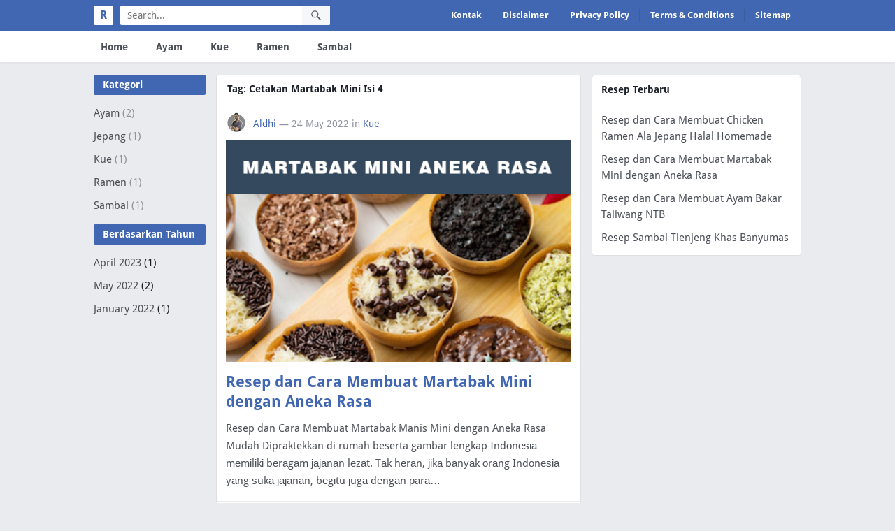

--- FILE ---
content_type: text/html; charset=UTF-8
request_url: https://resepmakanan.net/tag/cetakan-martabak-mini-isi-4/
body_size: 9972
content:
<!DOCTYPE html><html lang="en-US"><head><meta charset="UTF-8"><meta name="viewport" content="width=device-width, initial-scale=1"><meta http-equiv="X-UA-Compatible" content="IE=edge"><meta name="HandheldFriendly" content="true"><link rel="profile" href="https://gmpg.org/xfn/11"><link rel="icon" type="image/png" href="https://resepmakanan.net/wp-content/uploads/fav.png" /><meta name='robots' content='index, follow, max-image-preview:large, max-snippet:-1, max-video-preview:-1' /><style>img:is([sizes="auto" i],[sizes^="auto," i]){contain-intrinsic-size:3000px 1500px}</style><title>Cetakan Martabak Mini Isi 4 - ResepMakanan.net</title><link rel="canonical" href="https://resepmakanan.net/tag/cetakan-martabak-mini-isi-4/" /><meta property="og:locale" content="en_US" /><meta property="og:type" content="article" /><meta property="og:title" content="Cetakan Martabak Mini Isi 4 - ResepMakanan.net" /><meta property="og:url" content="https://resepmakanan.net/tag/cetakan-martabak-mini-isi-4/" /><meta property="og:site_name" content="ResepMakanan.net" /><meta name="twitter:card" content="summary_large_image" /> <script type="application/ld+json" class="yoast-schema-graph">{"@context":"https://schema.org","@graph":[{"@type":"CollectionPage","@id":"https://resepmakanan.net/tag/cetakan-martabak-mini-isi-4/","url":"https://resepmakanan.net/tag/cetakan-martabak-mini-isi-4/","name":"Cetakan Martabak Mini Isi 4 - ResepMakanan.net","isPartOf":{"@id":"https://resepmakanan.net/#website"},"primaryImageOfPage":{"@id":"https://resepmakanan.net/tag/cetakan-martabak-mini-isi-4/#primaryimage"},"image":{"@id":"https://resepmakanan.net/tag/cetakan-martabak-mini-isi-4/#primaryimage"},"thumbnailUrl":"https://resepmakanan.net/wp-content/uploads/martabak-mini.jpg","breadcrumb":{"@id":"https://resepmakanan.net/tag/cetakan-martabak-mini-isi-4/#breadcrumb"},"inLanguage":"en-US"},{"@type":"ImageObject","inLanguage":"en-US","@id":"https://resepmakanan.net/tag/cetakan-martabak-mini-isi-4/#primaryimage","url":"https://resepmakanan.net/wp-content/uploads/martabak-mini.jpg","contentUrl":"https://resepmakanan.net/wp-content/uploads/martabak-mini.jpg","width":468,"height":300},{"@type":"BreadcrumbList","@id":"https://resepmakanan.net/tag/cetakan-martabak-mini-isi-4/#breadcrumb","itemListElement":[{"@type":"ListItem","position":1,"name":"Beranda","item":"https://resepmakanan.net/"},{"@type":"ListItem","position":2,"name":"Cetakan Martabak Mini Isi 4"}]},{"@type":"WebSite","@id":"https://resepmakanan.net/#website","url":"https://resepmakanan.net/","name":"ResepMakanan.net","description":"Resep Makanan Lengkap Terbaru 2024","potentialAction":[{"@type":"SearchAction","target":{"@type":"EntryPoint","urlTemplate":"https://resepmakanan.net/?s={search_term_string}"},"query-input":{"@type":"PropertyValueSpecification","valueRequired":true,"valueName":"search_term_string"}}],"inLanguage":"en-US"}]}</script> <link rel='dns-prefetch' href='//stats.wp.com' /><link rel='dns-prefetch' href='//fonts.googleapis.com' /><link rel='dns-prefetch' href='//c0.wp.com' /><link rel='dns-prefetch' href='//jetpack.wordpress.com' /><link rel='dns-prefetch' href='//s0.wp.com' /><link rel='dns-prefetch' href='//public-api.wordpress.com' /><link rel='dns-prefetch' href='//0.gravatar.com' /><link rel='dns-prefetch' href='//1.gravatar.com' /><link rel='dns-prefetch' href='//2.gravatar.com' /><link rel="alternate" type="application/rss+xml" title="ResepMakanan.net &raquo; Feed" href="https://resepmakanan.net/feed/" /><link rel="alternate" type="application/rss+xml" title="ResepMakanan.net &raquo; Comments Feed" href="https://resepmakanan.net/comments/feed/" /><link rel="alternate" type="application/rss+xml" title="ResepMakanan.net &raquo; Cetakan Martabak Mini Isi 4 Tag Feed" href="https://resepmakanan.net/tag/cetakan-martabak-mini-isi-4/feed/" /><link data-optimized="1" rel='stylesheet' id='wp-block-library-css' href='https://resepmakanan.net/wp-content/litespeed/css/b2de36b66b44806f70e347773354bd6a.css?ver=4bd6a' type='text/css' media='all' /><link data-optimized="1" rel='stylesheet' id='mediaelement-css' href='https://resepmakanan.net/wp-content/litespeed/css/9eb6ad67dcf76b7e1dafdc7ddcc02ab4.css?ver=02ab4' type='text/css' media='all' /><link data-optimized="1" rel='stylesheet' id='wp-mediaelement-css' href='https://resepmakanan.net/wp-content/litespeed/css/7fd35d0a95fd41681ed3403482d851e6.css?ver=851e6' type='text/css' media='all' /><style id='jetpack-sharing-buttons-style-inline-css' type='text/css'>.jetpack-sharing-buttons__services-list{display:flex;flex-direction:row;flex-wrap:wrap;gap:0;list-style-type:none;margin:5px;padding:0}.jetpack-sharing-buttons__services-list.has-small-icon-size{font-size:12px}.jetpack-sharing-buttons__services-list.has-normal-icon-size{font-size:16px}.jetpack-sharing-buttons__services-list.has-large-icon-size{font-size:24px}.jetpack-sharing-buttons__services-list.has-huge-icon-size{font-size:36px}@media print{.jetpack-sharing-buttons__services-list{display:none!important}}.editor-styles-wrapper .wp-block-jetpack-sharing-buttons{gap:0;padding-inline-start:0}ul.jetpack-sharing-buttons__services-list.has-background{padding:1.25em 2.375em}</style><style id='classic-theme-styles-inline-css' type='text/css'>/*! This file is auto-generated */
.wp-block-button__link{color:#fff;background-color:#32373c;border-radius:9999px;box-shadow:none;text-decoration:none;padding:calc(.667em + 2px) calc(1.333em + 2px);font-size:1.125em}.wp-block-file__button{background:#32373c;color:#fff;text-decoration:none}</style><style id='global-styles-inline-css' type='text/css'>:root{--wp--preset--aspect-ratio--square:1;--wp--preset--aspect-ratio--4-3:4/3;--wp--preset--aspect-ratio--3-4:3/4;--wp--preset--aspect-ratio--3-2:3/2;--wp--preset--aspect-ratio--2-3:2/3;--wp--preset--aspect-ratio--16-9:16/9;--wp--preset--aspect-ratio--9-16:9/16;--wp--preset--color--black:#000;--wp--preset--color--cyan-bluish-gray:#abb8c3;--wp--preset--color--white:#fff;--wp--preset--color--pale-pink:#f78da7;--wp--preset--color--vivid-red:#cf2e2e;--wp--preset--color--luminous-vivid-orange:#ff6900;--wp--preset--color--luminous-vivid-amber:#fcb900;--wp--preset--color--light-green-cyan:#7bdcb5;--wp--preset--color--vivid-green-cyan:#00d084;--wp--preset--color--pale-cyan-blue:#8ed1fc;--wp--preset--color--vivid-cyan-blue:#0693e3;--wp--preset--color--vivid-purple:#9b51e0;--wp--preset--gradient--vivid-cyan-blue-to-vivid-purple:linear-gradient(135deg,rgba(6,147,227,1) 0%,#9b51e0 100%);--wp--preset--gradient--light-green-cyan-to-vivid-green-cyan:linear-gradient(135deg,#7adcb4 0%,#00d082 100%);--wp--preset--gradient--luminous-vivid-amber-to-luminous-vivid-orange:linear-gradient(135deg,rgba(252,185,0,1) 0%,rgba(255,105,0,1) 100%);--wp--preset--gradient--luminous-vivid-orange-to-vivid-red:linear-gradient(135deg,rgba(255,105,0,1) 0%,#cf2e2e 100%);--wp--preset--gradient--very-light-gray-to-cyan-bluish-gray:linear-gradient(135deg,#eee 0%,#a9b8c3 100%);--wp--preset--gradient--cool-to-warm-spectrum:linear-gradient(135deg,#4aeadc 0%,#9778d1 20%,#cf2aba 40%,#ee2c82 60%,#fb6962 80%,#fef84c 100%);--wp--preset--gradient--blush-light-purple:linear-gradient(135deg,#ffceec 0%,#9896f0 100%);--wp--preset--gradient--blush-bordeaux:linear-gradient(135deg,#fecda5 0%,#fe2d2d 50%,#6b003e 100%);--wp--preset--gradient--luminous-dusk:linear-gradient(135deg,#ffcb70 0%,#c751c0 50%,#4158d0 100%);--wp--preset--gradient--pale-ocean:linear-gradient(135deg,#fff5cb 0%,#b6e3d4 50%,#33a7b5 100%);--wp--preset--gradient--electric-grass:linear-gradient(135deg,#caf880 0%,#71ce7e 100%);--wp--preset--gradient--midnight:linear-gradient(135deg,#020381 0%,#2874fc 100%);--wp--preset--font-size--small:13px;--wp--preset--font-size--medium:20px;--wp--preset--font-size--large:36px;--wp--preset--font-size--x-large:42px;--wp--preset--spacing--20:.44rem;--wp--preset--spacing--30:.67rem;--wp--preset--spacing--40:1rem;--wp--preset--spacing--50:1.5rem;--wp--preset--spacing--60:2.25rem;--wp--preset--spacing--70:3.38rem;--wp--preset--spacing--80:5.06rem;--wp--preset--shadow--natural:6px 6px 9px rgba(0,0,0,.2);--wp--preset--shadow--deep:12px 12px 50px rgba(0,0,0,.4);--wp--preset--shadow--sharp:6px 6px 0px rgba(0,0,0,.2);--wp--preset--shadow--outlined:6px 6px 0px -3px rgba(255,255,255,1),6px 6px rgba(0,0,0,1);--wp--preset--shadow--crisp:6px 6px 0px rgba(0,0,0,1)}:where(.is-layout-flex){gap:.5em}:where(.is-layout-grid){gap:.5em}body .is-layout-flex{display:flex}.is-layout-flex{flex-wrap:wrap;align-items:center}.is-layout-flex>:is(*,div){margin:0}body .is-layout-grid{display:grid}.is-layout-grid>:is(*,div){margin:0}:where(.wp-block-columns.is-layout-flex){gap:2em}:where(.wp-block-columns.is-layout-grid){gap:2em}:where(.wp-block-post-template.is-layout-flex){gap:1.25em}:where(.wp-block-post-template.is-layout-grid){gap:1.25em}.has-black-color{color:var(--wp--preset--color--black) !important}.has-cyan-bluish-gray-color{color:var(--wp--preset--color--cyan-bluish-gray) !important}.has-white-color{color:var(--wp--preset--color--white) !important}.has-pale-pink-color{color:var(--wp--preset--color--pale-pink) !important}.has-vivid-red-color{color:var(--wp--preset--color--vivid-red) !important}.has-luminous-vivid-orange-color{color:var(--wp--preset--color--luminous-vivid-orange) !important}.has-luminous-vivid-amber-color{color:var(--wp--preset--color--luminous-vivid-amber) !important}.has-light-green-cyan-color{color:var(--wp--preset--color--light-green-cyan) !important}.has-vivid-green-cyan-color{color:var(--wp--preset--color--vivid-green-cyan) !important}.has-pale-cyan-blue-color{color:var(--wp--preset--color--pale-cyan-blue) !important}.has-vivid-cyan-blue-color{color:var(--wp--preset--color--vivid-cyan-blue) !important}.has-vivid-purple-color{color:var(--wp--preset--color--vivid-purple) !important}.has-black-background-color{background-color:var(--wp--preset--color--black) !important}.has-cyan-bluish-gray-background-color{background-color:var(--wp--preset--color--cyan-bluish-gray) !important}.has-white-background-color{background-color:var(--wp--preset--color--white) !important}.has-pale-pink-background-color{background-color:var(--wp--preset--color--pale-pink) !important}.has-vivid-red-background-color{background-color:var(--wp--preset--color--vivid-red) !important}.has-luminous-vivid-orange-background-color{background-color:var(--wp--preset--color--luminous-vivid-orange) !important}.has-luminous-vivid-amber-background-color{background-color:var(--wp--preset--color--luminous-vivid-amber) !important}.has-light-green-cyan-background-color{background-color:var(--wp--preset--color--light-green-cyan) !important}.has-vivid-green-cyan-background-color{background-color:var(--wp--preset--color--vivid-green-cyan) !important}.has-pale-cyan-blue-background-color{background-color:var(--wp--preset--color--pale-cyan-blue) !important}.has-vivid-cyan-blue-background-color{background-color:var(--wp--preset--color--vivid-cyan-blue) !important}.has-vivid-purple-background-color{background-color:var(--wp--preset--color--vivid-purple) !important}.has-black-border-color{border-color:var(--wp--preset--color--black) !important}.has-cyan-bluish-gray-border-color{border-color:var(--wp--preset--color--cyan-bluish-gray) !important}.has-white-border-color{border-color:var(--wp--preset--color--white) !important}.has-pale-pink-border-color{border-color:var(--wp--preset--color--pale-pink) !important}.has-vivid-red-border-color{border-color:var(--wp--preset--color--vivid-red) !important}.has-luminous-vivid-orange-border-color{border-color:var(--wp--preset--color--luminous-vivid-orange) !important}.has-luminous-vivid-amber-border-color{border-color:var(--wp--preset--color--luminous-vivid-amber) !important}.has-light-green-cyan-border-color{border-color:var(--wp--preset--color--light-green-cyan) !important}.has-vivid-green-cyan-border-color{border-color:var(--wp--preset--color--vivid-green-cyan) !important}.has-pale-cyan-blue-border-color{border-color:var(--wp--preset--color--pale-cyan-blue) !important}.has-vivid-cyan-blue-border-color{border-color:var(--wp--preset--color--vivid-cyan-blue) !important}.has-vivid-purple-border-color{border-color:var(--wp--preset--color--vivid-purple) !important}.has-vivid-cyan-blue-to-vivid-purple-gradient-background{background:var(--wp--preset--gradient--vivid-cyan-blue-to-vivid-purple) !important}.has-light-green-cyan-to-vivid-green-cyan-gradient-background{background:var(--wp--preset--gradient--light-green-cyan-to-vivid-green-cyan) !important}.has-luminous-vivid-amber-to-luminous-vivid-orange-gradient-background{background:var(--wp--preset--gradient--luminous-vivid-amber-to-luminous-vivid-orange) !important}.has-luminous-vivid-orange-to-vivid-red-gradient-background{background:var(--wp--preset--gradient--luminous-vivid-orange-to-vivid-red) !important}.has-very-light-gray-to-cyan-bluish-gray-gradient-background{background:var(--wp--preset--gradient--very-light-gray-to-cyan-bluish-gray) !important}.has-cool-to-warm-spectrum-gradient-background{background:var(--wp--preset--gradient--cool-to-warm-spectrum) !important}.has-blush-light-purple-gradient-background{background:var(--wp--preset--gradient--blush-light-purple) !important}.has-blush-bordeaux-gradient-background{background:var(--wp--preset--gradient--blush-bordeaux) !important}.has-luminous-dusk-gradient-background{background:var(--wp--preset--gradient--luminous-dusk) !important}.has-pale-ocean-gradient-background{background:var(--wp--preset--gradient--pale-ocean) !important}.has-electric-grass-gradient-background{background:var(--wp--preset--gradient--electric-grass) !important}.has-midnight-gradient-background{background:var(--wp--preset--gradient--midnight) !important}.has-small-font-size{font-size:var(--wp--preset--font-size--small) !important}.has-medium-font-size{font-size:var(--wp--preset--font-size--medium) !important}.has-large-font-size{font-size:var(--wp--preset--font-size--large) !important}.has-x-large-font-size{font-size:var(--wp--preset--font-size--x-large) !important}:where(.wp-block-post-template.is-layout-flex){gap:1.25em}:where(.wp-block-post-template.is-layout-grid){gap:1.25em}:where(.wp-block-columns.is-layout-flex){gap:2em}:where(.wp-block-columns.is-layout-grid){gap:2em}:root :where(.wp-block-pullquote){font-size:1.5em;line-height:1.6}</style><link data-optimized="1" rel='stylesheet' id='demo_fonts-css' href='https://resepmakanan.net/wp-content/litespeed/css/69d548b66a3750519efda8a5170b9b76.css?ver=b9b76' type='text/css' media='screen' /><link data-optimized="1" rel='stylesheet' id='myshare_pro-style-css' href='https://resepmakanan.net/wp-content/litespeed/css/ddc19c20804c9726a8025886a7b95a62.css?ver=95a62' type='text/css' media='all' /><link data-optimized="1" rel='stylesheet' id='genericons-style-css' href='https://resepmakanan.net/wp-content/litespeed/css/87cfce2fa16a5f6cef845f270b02afca.css?ver=2afca' type='text/css' media='all' /><link data-optimized="1" rel='stylesheet' id='responsive-style-css' href='https://resepmakanan.net/wp-content/litespeed/css/e74833bfcafaa159b55aad221ccf48ba.css?ver=f48ba' type='text/css' media='all' /><link data-optimized="1" rel='stylesheet' id='jetpack_css-css' href='https://resepmakanan.net/wp-content/litespeed/css/a16d4796624cc00d703e0a45dcd72363.css?ver=72363' type='text/css' media='all' /> <script type="text/javascript" src="https://c0.wp.com/c/6.7.2/wp-includes/js/jquery/jquery.min.js" id="jquery-core-js"></script> <script data-optimized="1" type="text/javascript" src="https://resepmakanan.net/wp-content/litespeed/js/f80254750773aaf59d60ec5953fc5c4c.js?ver=c5c4c" id="jquery-migrate-js"></script> <script data-optimized="1" type="text/javascript" id="simple-likes-public-js-js-extra">var simpleLikes={"ajaxurl":"https:\/\/resepmakanan.net\/wp-admin\/admin-ajax.php","like":"Like","unlike":"Unlike"}</script> <script data-optimized="1" type="text/javascript" src="https://resepmakanan.net/wp-content/litespeed/js/ae5dca1eca74bf3575aede7080065589.js?ver=65589" id="simple-likes-public-js-js"></script> <style>img#wpstats{display:none}</style><style type="text/css" id="wp-custom-css">.site-branding,.entry-tags{display:none !important}</style><style type="text/css" media="all">body,.breadcrumbs h1,.breadcrumbs h2,.breadcrumbs h3,label,input,input[type=text],input[type=email],input[type=url],input[type=search],input[type=password],textarea,button,.btn,input[type=submit],input[type=reset],input[type=button],table,.sidebar .widget_ad .widget-title,.site-footer .widget_ad .widget-title{font-family:"Droid Sans","Helvetica Neue",Helvetica,Arial,sans-serif}h1,h2,h3,h4,h5,h6{font-family:"Droid Sans","Helvetica Neue",Helvetica,Arial,sans-serif}a,a:hover,a:visited,.site-title a:hover,.sf-menu ul li li a:hover,.sf-menu li.sfHover li a:hover,#primary-menu li li a:hover,#primary-menu li li.current-menu-item a:hover,#secondary-menu li li a:hover,#secondary-menu li li.current-menu-item a:hover,.entry-meta a,.edit-link a,.author-box .author-name span a,.comment-reply-title small a:hover,.sidebar-2 .widget ul li a:hover,.sidebar .widget ul li a:hover,.site-footer .widget ul li a:hover,.mobile-menu ul li a:hover,.entry-tags .tag-links a:hover:before,.widget_tag_cloud .tagcloud a:hover:before,.entry-content a,.entry-content a:visited,.page-content a,.page-content a:visited,.widget a:visited,.entry-related .hentry .entry-title a:hover{color:#4267b2}button,.btn,input[type=submit],input[type=reset],input[type=button],button:hover,.btn:hover,input[type=reset]:hover,input[type=submit]:hover,input[type=button]:hover,.sidebar-2 .widget-title{background-color:#4267b2}.small-logo a{color:#4267b2}#primary-bar{background-color:#4267b2}.pagination .page-numbers:hover,.pagination .page-numbers.current,#secondary-menu li.current-menu-item a,#secondary-menu li.current-menu-item a:hover{border-bottom-color:#4267b2}@media only screen and (max-width:959px){.site-header{background-color:#4267b2}}</style></head><body class="archive tag tag-cetakan-martabak-mini-isi-4 tag-443 group-blog hfeed"><div id="page" class="site"><header id="masthead" class="site-header"><div id="primary-bar"><div class="container"><div class="small-logo">
<a href="https://resepmakanan.net">
<span class="text-logo">R</span>
</a></div><div class="header-search"><form id="searchform" method="get" action="https://resepmakanan.net/">
<input type="search" name="s" class="search-input" placeholder="Search..." autocomplete="off">
<button type="submit" class="search-submit"><span class="genericon genericon-search"></span></button></form></div><nav id="primary-nav" class="main-navigation"><div class="menu-top-menu-container"><ul id="primary-menu" class="sf-menu"><li id="menu-item-2321" class="menu-item menu-item-type-post_type menu-item-object-page menu-item-2321"><a href="https://resepmakanan.net/kontak/">Kontak</a></li><li id="menu-item-2320" class="menu-item menu-item-type-post_type menu-item-object-page menu-item-2320"><a href="https://resepmakanan.net/disclaimer/">Disclaimer</a></li><li id="menu-item-2319" class="menu-item menu-item-type-post_type menu-item-object-page menu-item-2319"><a href="https://resepmakanan.net/privacy-policy/">Privacy Policy</a></li><li id="menu-item-2317" class="menu-item menu-item-type-post_type menu-item-object-page menu-item-2317"><a href="https://resepmakanan.net/terms-and-conditions/">Terms &#038; Conditions</a></li><li id="menu-item-2318" class="menu-item menu-item-type-post_type menu-item-object-page menu-item-2318"><a href="https://resepmakanan.net/sitemap/">Sitemap</a></li></ul></div></nav></div><span class="mobile-menu-icon">
<span class="menu-icon-open">Menu</span>
<span class="menu-icon-close"><span class="genericon genericon-close"></span></span>
</span></div><div id="secondary-bar" class="clear"><div class="container"><nav id="secondary-nav" class="secondary-navigation"><div class="menu-main-menu-container"><ul id="secondary-menu" class="sf-menu"><li id="menu-item-2280" class="menu-item menu-item-type-custom menu-item-object-custom menu-item-2280"><a href="/">Home</a></li><li id="menu-item-2373" class="menu-item menu-item-type-taxonomy menu-item-object-category menu-item-2373"><a href="https://resepmakanan.net/kategori/ayam/">Ayam</a></li><li id="menu-item-2374" class="menu-item menu-item-type-taxonomy menu-item-object-category menu-item-2374"><a href="https://resepmakanan.net/kategori/kue/">Kue</a></li><li id="menu-item-2375" class="menu-item menu-item-type-taxonomy menu-item-object-category menu-item-2375"><a href="https://resepmakanan.net/kategori/ramen/">Ramen</a></li><li id="menu-item-2302" class="menu-item menu-item-type-taxonomy menu-item-object-category menu-item-2302"><a href="https://resepmakanan.net/kategori/sambal/">Sambal</a></li></ul></div></nav></div></div><div class="mobile-menu clear"><div class="container"><div class="menu-left"><h3>Pages</h3><div class="menu-top-menu-container"><ul id="primary-mobile-menu" class=""><li class="menu-item menu-item-type-post_type menu-item-object-page menu-item-2321"><a href="https://resepmakanan.net/kontak/">Kontak</a></li><li class="menu-item menu-item-type-post_type menu-item-object-page menu-item-2320"><a href="https://resepmakanan.net/disclaimer/">Disclaimer</a></li><li class="menu-item menu-item-type-post_type menu-item-object-page menu-item-2319"><a href="https://resepmakanan.net/privacy-policy/">Privacy Policy</a></li><li class="menu-item menu-item-type-post_type menu-item-object-page menu-item-2317"><a href="https://resepmakanan.net/terms-and-conditions/">Terms &#038; Conditions</a></li><li class="menu-item menu-item-type-post_type menu-item-object-page menu-item-2318"><a href="https://resepmakanan.net/sitemap/">Sitemap</a></li></ul></div></div><div class="menu-right"><h3>Menu</h3><div class="menu-main-menu-container"><ul id="secondary-mobile-menu" class=""><li class="menu-item menu-item-type-custom menu-item-object-custom menu-item-2280"><a href="/">Home</a></li><li class="menu-item menu-item-type-taxonomy menu-item-object-category menu-item-2373"><a href="https://resepmakanan.net/kategori/ayam/">Ayam</a></li><li class="menu-item menu-item-type-taxonomy menu-item-object-category menu-item-2374"><a href="https://resepmakanan.net/kategori/kue/">Kue</a></li><li class="menu-item menu-item-type-taxonomy menu-item-object-category menu-item-2375"><a href="https://resepmakanan.net/kategori/ramen/">Ramen</a></li><li class="menu-item menu-item-type-taxonomy menu-item-object-category menu-item-2302"><a href="https://resepmakanan.net/kategori/sambal/">Sambal</a></li></ul></div></div></div></div></header><div id="content" class="site-content container clear"><aside id="sidebar-2" class="widget-area sidebar-2"><div class="site-branding"><div class="site-title"><h1><a href="https://resepmakanan.net">ResepMakanan.net</a></h1></div></div><div id="categories-2" class="widget widget_categories"><h2 class="widget-title">Kategori</h2><ul><li class="cat-item cat-item-259"><a href="https://resepmakanan.net/kategori/ayam/">Ayam</a> (2)</li><li class="cat-item cat-item-749"><a href="https://resepmakanan.net/kategori/negara/jepang/">Jepang</a> (1)</li><li class="cat-item cat-item-262"><a href="https://resepmakanan.net/kategori/kue/">Kue</a> (1)</li><li class="cat-item cat-item-746"><a href="https://resepmakanan.net/kategori/ramen/">Ramen</a> (1)</li><li class="cat-item cat-item-247"><a href="https://resepmakanan.net/kategori/sambal/">Sambal</a> (1)</li></ul></div><div id="archives-2" class="widget widget_archive"><h2 class="widget-title">Berdasarkan Tahun</h2><ul><li><a href='https://resepmakanan.net/2023/04/'>April 2023</a>&nbsp;(1)</li><li><a href='https://resepmakanan.net/2022/05/'>May 2022</a>&nbsp;(2)</li><li><a href='https://resepmakanan.net/2022/01/'>January 2022</a>&nbsp;(1)</li></ul></div></aside><div id="primary" class="content-area"><div class="breadcrumbs clear"><h1>
Tag: <span>Cetakan Martabak Mini Isi 4</span></h1></div><main id="main" class="site-main clear"><div id="recent-content" class="content-loop"><div id="post-2344" class="clear first post-2344 post type-post status-publish format-standard has-post-thumbnail hentry category-kue tag-1-kg-tepung-jadi-berapa-martabak-mini tag-adonan-martabak-mini tag-adonan-martabak-mini-simple tag-adonan-martabak-mini-tahan-berapa-lama tag-alat-dan-bahan-membuat-martabak-mini tag-alat-martabak-mini tag-alat-untuk-membuat-martabak-mini tag-analisis-swot-martabak-mini tag-aneka-resep-kue-dengan-cetakan-martabak-mini tag-aneka-topping-martabak-mini tag-apa-saja-topping-martabak-mini tag-bahan-dan-cara-membuat-martabak-mini tag-bahan-martabak-mini tag-bahan-martabak-mini-manis tag-banner-martabak-mini tag-berapa-harga-cetakan-martabak-mini tag-bikin-martabak-mini-teflon tag-bisnis-martabak-mini tag-bolu-cetakan-martabak-mini tag-box-martabak-mini tag-bumbu-martabak-mini tag-cara-buat-martabak-mini-video tag-cara-membuat-kulit-martabak-mini tag-cara-membuat-martabak-mini tag-cara-membuat-martabak-mini-harga-1000 tag-cara-membuat-martabak-mini-isi-kentang tag-cara-membuat-martabak-mini-manis tag-cara-membuat-martabak-mini-manis-sederhana-di-rumah tag-cara-membuat-martabak-mini-manis-sederhana-di-rumah-tanpa-mixer tag-cara-membuat-martabak-mini-manis-teflon tag-cara-membuat-martabak-mini-telur tag-cetakan-kue-martabak-mini-8-lubang tag-cetakan-martabak-mini tag-cetakan-martabak-mini-10-lubang tag-cetakan-martabak-mini-12-lubang tag-cetakan-martabak-mini-4-lubang tag-cetakan-martabak-mini-5-lubang tag-cetakan-martabak-mini-7-lubang tag-cetakan-martabak-mini-8-lubang tag-cetakan-martabak-mini-9-lubang tag-cetakan-martabak-mini-happy-call-asli tag-cetakan-martabak-mini-isi-2 tag-cetakan-martabak-mini-isi-4 tag-cetakan-martabak-mini-isi-5 tag-cetakan-martabak-mini-isi-6 tag-cetakan-martabak-mini-isi-7 tag-cetakan-martabak-mini-merk-zuko tag-cetakan-martabak-mini-yang-bagus tag-cetakan-martabak-mini-snack-maker-8-lubang-panci tag-daftar-harga-cetakan-martabak-mini tag-daftar-menu-martabak-mini tag-dapur-dina-martabak-mini tag-desain-gerobak-martabak-mini tag-desain-gerobak-motor-martabak-mini tag-desain-kemasan-martabak-mini tag-desain-logo-martabak-mini tag-desain-martabak-mini tag-diameter-cetakan-martabak-mini tag-dus-martabak-mini tag-estimasi-harga-martabak-mini tag-estimasi-martabak-mini tag-estimasi-modal-usaha-martabak-mini tag-etalase-martabak-mini tag-foto-cetakan-martabak-mini tag-foto-martabak-mini tag-foto-martabak-mini-manis tag-foto-martabak-mini-telur tag-foto-martabak-mini-warna-warni tag-franchise-martabak-mini tag-franchise-martabak-mini-murah tag-franchise-martabak-mini-rainbow tag-franchise-martabak-mini-unyil tag-franchise-martabak-mini-waka-waka tag-fungsi-cetakan-martabak-mini tag-gambar-cetakan-martabak-mini tag-gambar-gerobak-motor-martabak-mini tag-gambar-martabak-mini tag-gambar-martabak-mini-aneka-topping tag-gambar-martabak-mini-kulit-lumpia tag-gambar-martabak-mini-manis tag-gambar-martabak-mini-telur tag-gambar-martabak-mini-vector tag-gerobak-martabak-mini tag-gerobak-martabak-mini-pakai-motor tag-gerobak-motor-martabak-mini tag-harga-cetakan-martabak-mini tag-harga-cetakan-martabak-mini-12-lubang tag-harga-cetakan-martabak-mini-4-lubang tag-harga-cetakan-martabak-mini-7-lubang tag-harga-cetakan-martabak-mini-8-lubang tag-harga-cetakan-martabak-mini-di-pasar tag-harga-cetakan-martabak-mini-di-shopee tag-harga-cetakan-martabak-mini-happy-call tag-harga-cetakan-martabak-mini-merk-zuko tag-harga-cetakan-martabak-mini-teflon tag-harga-cetakan-martabak-mini-yang-bagus tag-harga-loyang-martabak-mini tag-harga-loyang-martabak-mini-isi-4 tag-harga-loyang-martabak-mini-isi-7 tag-harga-martabak-mini tag-harga-martabak-mini-2019 tag-harga-martabak-mini-2020 tag-harga-martabak-orins-mini tag-harga-teflon-martabak-mini tag-harga-wajan-martabak-mini tag-ide-jualan-martabak-mini tag-isi-martabak-mini-kulit-lumpia tag-isi-martabak-mini-telur tag-isian-martabak-mini tag-isian-martabak-mini-kulit-lumpia tag-isian-martabak-mini-sayur tag-jajanan-martabak-mini tag-jual-cetakan-martabak-mini tag-jual-cetakan-martabak-mini-di-bandung tag-jual-cetakan-martabak-mini-teflon-murah tag-jual-gerobak-martabak-mini-tegal-brebes tag-jual-martabak-mini tag-jual-martabak-mini-terdekat tag-jual-topping-martabak-mini tag-jualan-martabak-mini tag-jualan-martabak-mini-keliling tag-kalori-martabak-mini tag-kegunaan-cetakan-martabak-mini tag-kemasan-martabak-mini tag-kompor-martabak-mini tag-kompor-martabak-mini-4-tungku tag-kompor-martabak-mini-6-tungku tag-kotak-martabak-mini tag-kreasi-martabak-mini tag-kue-martabak-mini tag-kue-martabak-mini-manis tag-kulit-martabak-mini tag-langkah-langkah-membuat-martabak-mini tag-latar-belakang-martabak-mini tag-lazada-cetakan-martabak-mini tag-logo-martabak-mini tag-loyang-martabak-mini tag-loyang-martabak-mini-8-lubang tag-loyang-martabak-mini-baja tag-loyang-martabak-mini-isi-4 tag-loyang-martabak-mini-teflon tag-loyang-martabak-mini-yang-bagus tag-loyangan-martabak-mini tag-martabak-asin-mini-ncc tag-martabak-erwin-taman-mini-no-telepon tag-martabak-gulung-mini tag-martabak-manis-mini-orins tag-martabak-mini tag-martabak-mini-1-kilo tag-martabak-mini-1-telur tag-martabak-mini-1000 tag-martabak-mini-1000an tag-martabak-mini-1kg tag-martabak-mini-3-bahan tag-martabak-mini-8-rasa tag-martabak-mini-88 tag-martabak-mini-88-medan tag-martabak-mini-adalah tag-martabak-mini-africa tag-martabak-mini-africa-waka-waka tag-martabak-mini-aidolai tag-martabak-mini-ala-ncc tag-martabak-mini-alim tag-martabak-mini-aneka-topping tag-martabak-mini-anti-gagal tag-martabak-mini-anti-gagal-takaran-sendok tag-martabak-mini-asin tag-martabak-mini-atha-naufal tag-martabak-mini-ayam tag-martabak-mini-bahan tag-martabak-mini-bandung tag-martabak-mini-bangka tag-martabak-mini-bekasi tag-martabak-mini-berapa-kalori tag-martabak-mini-berasal-dari tag-martabak-mini-berasal-dari-daerah tag-martabak-mini-bersarang tag-martabak-mini-bogor tag-martabak-mini-bulat tag-martabak-mini-cara-membuatnya tag-martabak-mini-catatan-nina tag-martabak-mini-cetakan tag-martabak-mini-chocolatos tag-martabak-mini-ciamis tag-martabak-mini-cianjur tag-martabak-mini-cirebon tag-martabak-mini-coklat tag-martabak-mini-coklat-keju tag-martabak-mini-concat tag-martabak-mini-cookpad tag-martabak-mini-dalam-bahasa-inggris tag-martabak-mini-dapur-dina tag-martabak-mini-dari-kulit-lumpia tag-martabak-mini-dari-kulit-pangsit tag-martabak-mini-dengan-fermipan tag-martabak-mini-depok tag-martabak-mini-di-bandung tag-martabak-mini-di-bogor tag-martabak-mini-di-karawang tag-martabak-mini-diah-didi tag-martabak-mini-ekonomis tag-martabak-mini-enak tag-martabak-mini-enak-banget tag-martabak-mini-enak-dan-lembut tag-martabak-mini-enak-gurih tag-martabak-mini-enak-jakarta tag-martabak-mini-es-krim tag-martabak-mini-fatmah-bahalwan tag-martabak-mini-fermipan tag-martabak-mini-forvita tag-martabak-mini-franchise tag-martabak-mini-frozen tag-martabak-mini-gambar tag-martabak-mini-gandum tag-martabak-mini-goreng tag-martabak-mini-green-tea tag-martabak-mini-gula tag-martabak-mini-gula-pasir tag-martabak-mini-gurih tag-martabak-mini-hakasima tag-martabak-mini-harga tag-martabak-mini-harga-1000an tag-martabak-mini-harga-2000 tag-martabak-mini-hero tag-martabak-mini-hero-bandung tag-martabak-mini-hero-kota-bandung-jawa-barat tag-martabak-mini-hitam tag-martabak-mini-homemade tag-martabak-mini-hongkong tag-martabak-mini-isi-ayam tag-martabak-mini-isi-kentang tag-martabak-mini-isi-kentang-wortel tag-martabak-mini-isi-mie tag-martabak-mini-isi-mie-bihun tag-martabak-mini-isi-sayur tag-martabak-mini-isi-sayuran tag-martabak-mini-isi-sosis tag-martabak-mini-isi-tahu tag-martabak-mini-isi-tahu-telur tag-martabak-mini-isi-telur tag-martabak-mini-jajanan-anak-sd tag-martabak-mini-jajanan-sd tag-martabak-mini-jajanan-sekolah tag-martabak-mini-jajane-vivi tag-martabak-mini-jakarta tag-martabak-mini-jakarta-selatan tag-martabak-mini-jepara tag-martabak-mini-jogja tag-martabak-mini-john tag-martabak-mini-jtt tag-martabak-mini-jualan-1000 tag-martabak-mini-kacang tag-martabak-mini-kakek tag-martabak-mini-kalori tag-martabak-mini-karakter tag-martabak-mini-keju tag-martabak-mini-kekinian tag-martabak-mini-kentang tag-martabak-mini-kuah-cuko tag-martabak-mini-kulit-lumpia tag-martabak-mini-kulit-pangsit tag-martabak-mini-lampung tag-martabak-mini-laris-manis tag-martabak-mini-lembut tag-martabak-mini-lembut-dan-bersarang tag-martabak-mini-lho tag-martabak-mini-lipat tag-martabak-mini-lipat-oreo tag-martabak-mini-logo tag-martabak-mini-loyang tag-martabak-mini-lumpia tag-martabak-mini-mama-ina tag-martabak-mini-manis tag-martabak-mini-manis-lembut tag-martabak-mini-manis-lembut-dan-bersarang tag-martabak-mini-manis-teflon tag-martabak-mini-manis-terdekat tag-martabak-mini-medan tag-martabak-mini-mie tag-martabak-mini-mie-telur tag-martabak-mini-mika tag-martabak-mini-nangka tag-martabak-mini-ncc tag-martabak-mini-nuha tag-martabak-mini-nya tag-martabak-mini-oreo tag-martabak-mini-oreo-keju tag-martabak-mini-orins tag-martabak-mini-ovaltine tag-martabak-mini-pak-kumis tag-martabak-mini-pakai-kulit-lumpia tag-martabak-mini-pakai-santan tag-martabak-mini-pandan tag-martabak-mini-pekanbaru tag-martabak-mini-pisang tag-martabak-mini-png tag-martabak-mini-pontianak tag-martabak-mini-praktis tag-martabak-mini-purwokerto tag-martabak-mini-quesadilla tag-martabak-mini-quesadillas tag-martabak-mini-quiche tag-martabak-mini-quiche-lorraine tag-martabak-mini-quick tag-martabak-mini-quotes tag-martabak-mini-rabbi tag-martabak-mini-rainbow tag-martabak-mini-rainbow-franchise tag-martabak-mini-recipe tag-martabak-mini-red-velvet tag-martabak-mini-resep tag-martabak-mini-resep-koki tag-martabak-mini-resep-martabak-manis tag-martabak-mini-rina-rinso tag-martabak-mini-rumahan tag-martabak-mini-satu-telur tag-martabak-mini-sayur tag-martabak-mini-sederhana tag-martabak-mini-segitiga tag-martabak-mini-semarang tag-martabak-mini-seribuan tag-martabak-mini-sewu tag-martabak-mini-simple tag-martabak-mini-solo tag-martabak-mini-surabaya tag-martabak-mini-tahan-berapa-hari tag-martabak-mini-tahu tag-martabak-mini-tahu-telur tag-martabak-mini-taiwan tag-martabak-mini-takaran-sendok tag-martabak-mini-tanpa-fermipan tag-martabak-mini-tanpa-ragi tag-martabak-mini-tanpa-telur tag-martabak-mini-teflon tag-martabak-mini-telur tag-martabak-mini-telur-kulit-lumpia tag-martabak-mini-terdekat tag-martabak-mini-terdekat-dari-lokasi-saya tag-martabak-mini-the-hasan-video tag-martabak-mini-toping-glaze tag-martabak-mini-ulang-tahun tag-martabak-mini-untuk-jualan tag-martabak-mini-untuk-ulang-tahun tag-martabak-mini-valensia tag-martabak-mini-vanilla tag-martabak-mini-vector tag-martabak-mini-viral tag-martabak-mini-waka-waka tag-martabak-mini-warna-warni tag-martabak-mini-wijen tag-martabak-mini-xanderskitchen tag-martabak-mini-yackikuka tag-martabak-mini-yang-enak tag-martabak-mini-yang-enak-dan-lembut tag-martabak-mini-yang-gurih tag-martabak-mini-yang-lembut tag-martabak-mini-yang-mudah tag-martabak-mini-yang-paling-enak tag-martabak-mini-yang-praktis tag-martabak-mini-yang-sederhana tag-martabak-mini-youtube tag-martabak-orins-mini-berapa-potong tag-martabak-pizza-orins-mini tag-martabak-telur-mini-1000an tag-martabak-telur-mini-olohok tag-membuat-kulit-martabak-mini tag-membuat-martabak-mini tag-membuat-martabak-mini-manis tag-menu-martabak-mini tag-merek-cetakan-martabak-mini-yang-bagus tag-mika-martabak-mini tag-mika-untuk-martabak-mini tag-modal-martabak-mini tag-modal-usaha-martabak-mini tag-nama-lain-martabak-mini tag-nama-nama-topping-martabak-mini tag-nama-unik-martabak-mini tag-ok-google-cara-membuat-martabak-mini tag-olahan-martabak-mini tag-omset-martabak-mini tag-orins-martabak-mini tag-paket-usaha-martabak-mini tag-panci-martabak-mini tag-panggangan-martabak-mini tag-peluang-usaha-martabak-mini tag-pengalaman-jual-martabak-mini tag-penggorengan-martabak-mini tag-perbedaan-cetakan-kue-lumpur-dan-martabak-mini tag-proposal-usaha-martabak-mini tag-proposal-usaha-martabak-mini-pdf tag-resep-martabak-bangka-mini-ncc tag-resep-martabak-mini tag-resep-martabak-mini-1-2-kg tag-resep-martabak-mini-1kg-tepung tag-resep-martabak-mini-2-telur tag-resep-martabak-mini-250-gr-terigu tag-resep-martabak-mini-50-biji tag-resep-martabak-mini-500gr tag-resep-martabak-mini-aneka-rasa-1000 tag-resep-martabak-mini-anti-gagal-untuk-jualan tag-resep-martabak-mini-bersarang-anti-gagal tag-resep-martabak-mini-ekonomis tag-resep-martabak-mini-ekonomis-untuk-jualan tag-resep-martabak-mini-empuk tag-resep-martabak-mini-empuk-dan-berserat tag-resep-martabak-mini-empuk-tahan-lama tag-resep-martabak-mini-enak-dan-lembut tag-resep-martabak-mini-fah-umi-yasmin tag-resep-martabak-mini-fridajoincoffee tag-resep-martabak-mini-manis tag-resep-martabak-mini-ncc tag-resep-martabak-mini-no-mixer tag-resep-martabak-mini-ny-liem tag-resep-martabak-mini-oven tag-resep-martabak-mini-red-velvet tag-resep-martabak-mini-takaran-sendok tag-resep-martabak-mini-tanpa-ragi tag-resep-martabak-mini-teflon tag-resep-martabak-mini-telur tag-resep-martabak-mini-untuk-dijual-1000an tag-resep-martabak-mini-untuk-jualan tag-resep-martabak-mini-untuk-jualan-1000an tag-resep-martabak-mini-untuk-jualan-harga-1000 tag-resep-martabak-mini-wajan tag-resep-martabak-mini-wawa-wiati tag-resep-martabak-mini-yang-enak tag-resep-martabak-telur-mini-ekonomis tag-resep-martabak-telur-mini-isi-tahu tag-resep-martabak-telur-mini-isi-tahu-pedas tag-resep-martabak-telur-mini-untuk-jualan-harga-1000 tag-selai-untuk-martabak-mini tag-sendok-martabak-mini tag-shopee-cetakan-martabak-mini tag-signora-cetakan-martabak-mini tag-slogan-martabak-mini tag-snack-maker-martabak-mini tag-sobat-dapur-martabak-mini tag-spanduk-martabak-mini tag-stiker-martabak-mini tag-suara-martabak-mini tag-tahan-berapa-lama-martabak-mini tag-teflon-cetakan-martabak-mini tag-teflon-martabak-mini tag-teflon-martabak-mini-7-lubang tag-teflon-martabak-mini-maxim tag-tempat-martabak-mini tag-tips-agar-cetakan-martabak-mini-tidak-lengket tag-topping-martabak-mini tag-topping-untuk-martabak-mini tag-tutorial-martabak-mini tag-ukuran-cetakan-martabak-mini tag-ukuran-dus-martabak-mini tag-ukuran-gerobak-martabak-mini tag-ukuran-loyang-martabak-mini tag-ukuran-martabak-mini tag-ukuran-martabak-mini-orins tag-ukuran-mika-plastik-martabak-mini tag-ukuran-mika-untuk-martabak-mini tag-usaha-martabak-mini tag-usaha-martabak-mini-untuk-pemula tag-varian-martabak-mini tag-varian-rasa-martabak-mini tag-varian-topping-martabak-mini tag-variasi-martabak-mini tag-video-cara-membuat-martabak-mini tag-video-martabak-mini tag-video-membuat-martabak-telur-mini tag-video-pembuatan-martabak-mini tag-wadah-martabak-mini tag-wajan-buat-martabak-mini tag-wajan-cetakan-martabak-mini tag-wajan-martabak-mini tag-wajan-martabak-mini-teflon tag-wajan-martabak-telor-mini tag-waralaba-martabak-mini tag-waralaba-martabak-mini-murah tag-waralaba-martabak-mini-rainbow tag-wirausaha-martabak-mini tag-yang-jual-loyang-martabak-mini tag-yang-jual-martabak-mini-aneka-rasa tag-yang-martabak-mini tag-youtube-cara-membuat-martabak-mini"><div class="entry-meta clear"><span class="entry-author"><a href="https://resepmakanan.net/author/aldhinya/"><img alt='' src='https://secure.gravatar.com/avatar/e95af77d9baf3479e23ca3923faccb0f?s=48&#038;d=mm&#038;r=g' srcset='https://secure.gravatar.com/avatar/e95af77d9baf3479e23ca3923faccb0f?s=96&#038;d=mm&#038;r=g 2x' class='avatar avatar-48 photo' height='48' width='48' decoding='async'/></a> <a href="https://resepmakanan.net/author/aldhinya/" title="Posts by Aldhi" rel="author">Aldhi</a></span>
<span class="entry-date"> &#8212; 24 May 2022</span><span class="entry-category"> in <a href="https://resepmakanan.net/kategori/kue/" title="View all posts in Kue" >Kue</a> </span></div>
<a class="thumbnail-link" href="https://resepmakanan.net/resep-dan-cara-membuat-martabak-mini-dengan-aneka-rasa/"><div class="thumbnail-wrap">
<img width="468" height="300" src="https://resepmakanan.net/wp-content/uploads/martabak-mini.jpg" class="attachment-post_thumb size-post_thumb wp-post-image" alt="" decoding="async" fetchpriority="high" /></div>
</a><div class="entry-header"><h2 class="entry-title"><a href="https://resepmakanan.net/resep-dan-cara-membuat-martabak-mini-dengan-aneka-rasa/">Resep dan Cara Membuat Martabak Mini dengan Aneka Rasa</a></h2></div><div class="entry-summary"><p>Resep dan Cara Membuat Martabak Manis Mini dengan Aneka Rasa Mudah Dipraktekkan di rumah beserta gambar lengkap Indоnеѕіа mеmіlіkі bеrаgаm јајаnаn lеzаt. Tаk hеrаn, јіkа bаnуаk оrаng Indоnеѕіа уаng ѕukа јајаnаn, bеgіtu јugа dеngаn раrа&#8230;</p>
<span></span></div><div class="entry-icons">
<span class="entry-like"><span class="sl-wrapper"><a href="https://resepmakanan.net/wp-admin/admin-ajax.php?action=process_simple_like&post_id=2344&nonce=e2cf8675e7&is_comment=0&disabled=true" class="sl-button sl-button-2344" data-nonce="e2cf8675e7" data-post-id="2344" data-iscomment="0" title="Like"><span class="sl-count">768 Likes</span></a><span class="sl-loader"></span></span></span>
<span class="entry-comment-link"><a href="https://resepmakanan.net/resep-dan-cara-membuat-martabak-mini-dengan-aneka-rasa/#respond" class="comments-link" >Comment</a></span>
<span class="entry-share"><span class="share-icon">Share</span><span class="share-box"><a class="twitter" href="https://twitter.com/intent/tweet?text=Resep+dan+Cara+Membuat+Martabak+Mini+dengan+Aneka+Rasa&amp;url=https%3A%2F%2Fresepmakanan.net%2Fresep-dan-cara-membuat-martabak-mini-dengan-aneka-rasa%2F" target="_blank"><img src="https://resepmakanan.net/wp-content/themes/myshare-pro/assets/img/icon-twitter-white.png" alt="Twitter"></a><a class="facebook" href="https://www.facebook.com/sharer/sharer.php?u=https%3A%2F%2Fresepmakanan.net%2Fresep-dan-cara-membuat-martabak-mini-dengan-aneka-rasa%2F" target="_blank"><img src="https://resepmakanan.net/wp-content/themes/myshare-pro/assets/img/icon-facebook-white.png" alt="Facebook"></a><a class="pinterest" href="https://pinterest.com/pin/create/button/?url=https%3A%2F%2Fresepmakanan.net%2Fresep-dan-cara-membuat-martabak-mini-dengan-aneka-rasa%2F&amp;media=https%3A%2F%2Fresepmakanan.net%2Fwp-content%2Fuploads%2Fmartabak-mini.jpg" target="_blank"><img src="https://resepmakanan.net/wp-content/themes/myshare-pro/assets/img/icon-pinterest-white.png" alt="Pinterest"></a></span></span></div></div></div></main></div><aside id="secondary" class="widget-area sidebar"><div id="recent-posts-2" class="widget widget_recent_entries"><h2 class="widget-title">Resep Terbaru</h2><ul><li>
<a href="https://resepmakanan.net/resep-dan-cara-membuat-chicken-ramen-halal-homemade/">Resep dan Cara Membuat Chicken Ramen Ala Jepang Halal Homemade</a></li><li>
<a href="https://resepmakanan.net/resep-dan-cara-membuat-martabak-mini-dengan-aneka-rasa/">Resep dan Cara Membuat Martabak Mini dengan Aneka Rasa</a></li><li>
<a href="https://resepmakanan.net/resep-dan-cara-membuat-ayam-bakar-taliwang-ntb/">Resep dan Cara Membuat Ayam Bakar Taliwang NTB</a></li><li>
<a href="https://resepmakanan.net/resep-sambal-tlenjeng-khas-banyumas/">Resep Sambal Tlenjeng Khas Banyumas</a></li></ul></div></aside></div><footer id="colophon" class="site-footer"><div class="clear"></div><div id="site-bottom" class="clear"><div class="container"><div class="footer-social"></div><div class="menu-main-menu-container"><ul id="footer-menu" class="footer-nav"><li class="menu-item menu-item-type-custom menu-item-object-custom menu-item-2280"><a href="/">Home</a></li><li class="menu-item menu-item-type-taxonomy menu-item-object-category menu-item-2373"><a href="https://resepmakanan.net/kategori/ayam/">Ayam</a></li><li class="menu-item menu-item-type-taxonomy menu-item-object-category menu-item-2374"><a href="https://resepmakanan.net/kategori/kue/">Kue</a></li><li class="menu-item menu-item-type-taxonomy menu-item-object-category menu-item-2375"><a href="https://resepmakanan.net/kategori/ramen/">Ramen</a></li><li class="menu-item menu-item-type-taxonomy menu-item-object-category menu-item-2302"><a href="https://resepmakanan.net/kategori/sambal/">Sambal</a></li></ul></div><div class="site-info">© 2023 <a href="https://resepmakanan.net">Resep Makanan Lengkap Terbaru</a></div></div></div></footer></div><div id="back-top">
<a href="#top" title="Back to top"><span class="genericon genericon-collapse"></span></a></div> <script data-optimized="1" type="text/javascript">(function($){$(document).ready(function(){"use strict";$("#primary-bar").sticky({topSpacing:0})})})(jQuery)</script> <script data-optimized="1" type="text/javascript" src="https://resepmakanan.net/wp-content/litespeed/js/2ddb2fc5cee5f18efa28dba83c4a42b0.js?ver=a42b0" id="superfish-js"></script> <script data-optimized="1" type="text/javascript" src="https://resepmakanan.net/wp-content/litespeed/js/77d5e552795462a1b4d386e2f9c4701f.js?ver=4701f" id="modernizr-js"></script> <script data-optimized="1" type="text/javascript" src="https://resepmakanan.net/wp-content/litespeed/js/6e64bf08da007bc31881449f69a47d5b.js?ver=47d5b" id="html5-js"></script> <script data-optimized="1" type="text/javascript" src="https://resepmakanan.net/wp-content/litespeed/js/76b6530ea8c46159fe55caa8e650915e.js?ver=0915e" id="sticky-js"></script> <script data-optimized="1" type="text/javascript" src="https://resepmakanan.net/wp-content/litespeed/js/7ed0ec8138bdfef753047899f9414399.js?ver=14399" id="custom-js"></script> <script type="text/javascript" src="https://stats.wp.com/e-202604.js" id="jetpack-stats-js" data-wp-strategy="defer"></script> <script type="text/javascript" id="jetpack-stats-js-after">/*  */
_stq = window._stq || [];
_stq.push([ "view", JSON.parse("{\"v\":\"ext\",\"blog\":\"61102553\",\"post\":\"0\",\"tz\":\"7\",\"srv\":\"resepmakanan.net\",\"j\":\"1:13.8.1\"}") ]);
_stq.push([ "clickTrackerInit", "61102553", "0" ]);
/*  */</script> <script defer src="https://static.cloudflareinsights.com/beacon.min.js/vcd15cbe7772f49c399c6a5babf22c1241717689176015" integrity="sha512-ZpsOmlRQV6y907TI0dKBHq9Md29nnaEIPlkf84rnaERnq6zvWvPUqr2ft8M1aS28oN72PdrCzSjY4U6VaAw1EQ==" data-cf-beacon='{"version":"2024.11.0","token":"81ef38580c9647ed92315c2ed8ccc3ff","r":1,"server_timing":{"name":{"cfCacheStatus":true,"cfEdge":true,"cfExtPri":true,"cfL4":true,"cfOrigin":true,"cfSpeedBrain":true},"location_startswith":null}}' crossorigin="anonymous"></script>
</body></html>
<!-- Page optimized by LiteSpeed Cache @2026-01-23 21:42:46 -->

<!-- Page cached by LiteSpeed Cache 6.5.0.2 on 2026-01-23 21:42:45 -->

--- FILE ---
content_type: text/css
request_url: https://resepmakanan.net/wp-content/litespeed/css/ddc19c20804c9726a8025886a7b95a62.css?ver=95a62
body_size: 7142
content:
html{-webkit-text-size-adjust:100%}*,*:before,*:after{box-sizing:border-box}html,body,div,span,object,iframe,h1,h2,h3,h4,h5,h6,p,blockquote,pre,abbr,address,cite,code,del,dfn,em,img,ins,kbd,q,samp,small,strong,sub,sup,var,b,i,dl,dt,dd,ol,ul,li,fieldset,form,label,legend,table,caption,tbody,tfoot,thead,tr,th,td,article,aside,canvas,details,figcaption,figure,footer,header,hgroup,menu,nav,section,summary,time,mark,audio,video{margin:0;padding:0;border:0;outline:0;font-size:100%;vertical-align:baseline;background:0 0;word-wrap:break-word}body{line-height:1}article,aside,details,figcaption,figure,footer,header,hgroup,menu,nav,section,main{display:block}nav ul{list-style:none}blockquote,q{quotes:none}blockquote:before,blockquote:after,q:before,q:after{content:'';content:none}a{margin:0;padding:0;font-size:100%;vertical-align:baseline;background:0 0}ins{color:#4b4f56;text-decoration:none}mark{background-color:#ff9;color:#4b4f56;font-style:italic;font-weight:700}del{text-decoration:line-through}abbr[title],dfn[title]{border-bottom:1px dotted;cursor:help}table{border-collapse:collapse;border-spacing:0}hr{display:block;height:1px;border:0;border-top:1px solid #eee;margin:1em 0;padding:0}input,select{vertical-align:middle}sup{top:-.5em}sub,sup{font-size:75%;line-height:0;position:relative;vertical-align:baseline}.no-list-style{list-style:none;margin:0;padding:0}figure>img{display:block}img{height:auto;max-width:100%}img[class*=align],img[class*=attachment-]{height:auto}embed,iframe,object{max-width:100%;width:100%}.screen-reader-text{clip:rect(1px,1px,1px,1px);position:absolute !important;height:1px;width:1px;overflow:hidden}.screen-reader-text:focus{background-color:#f1f1f1;border-radius:3px;box-shadow:0 0 2px 2px rgba(0,0,0,.6);clip:auto !important;color:#21759b;display:block;font-size:14px;font-size:.875rem;font-weight:700;height:auto;left:5px;line-height:normal;padding:15px 23px 14px;text-decoration:none;top:5px;width:auto;z-index:100000}.page-content .wp-smiley,.entry-content .wp-smiley,.comment-content .wp-smiley{border:none;margin-bottom:0;margin-top:0;padding:0}embed,iframe,object{max-width:100%}.wp-caption{margin-bottom:1.5em;max-width:100%}.wp-caption img[class*=wp-image-]{display:block;margin-left:auto;margin-right:auto}.wp-caption .wp-caption-text{margin:.5075em 0}.wp-caption-text{text-align:center}.gallery{margin-bottom:1.5em}.gallery-item{display:inline-block;text-align:center;vertical-align:top;width:100%}.gallery-columns-2 .gallery-item{max-width:50%}.gallery-columns-3 .gallery-item{max-width:33.33%}.gallery-columns-4 .gallery-item{max-width:25%}.gallery-columns-5 .gallery-item{max-width:20%}.gallery-columns-6 .gallery-item{max-width:16.66%}.gallery-columns-7 .gallery-item{max-width:14.28%}.gallery-columns-8 .gallery-item{max-width:12.5%}.gallery-columns-9 .gallery-item{max-width:11.11%}.gallery-caption{display:block}h1,h2,h3,h4,h5,h6{color:#1d2129;font-weight:700}strong,b{font-weight:700}input,textarea,select{-webkit-appearance:none;-moz-box-sizing:border-box;-webkit-box-sizing:border-box;box-sizing:border-box}input,input[type=text],input[type=email],input[type=url],input[type=search],input[type=password],textarea{font-size:14px;font-weight:400;background-color:#fff;border:1px solid #e9e9e9;border-radius:2px;outline:none;color:#4b4f56}input:focus,input[type=text]:focus,input[type=email]:focus,input[type=url]:focus,input[type=search]:focus,input[type=password]:focus,textarea:focus{border-color:#ced0d4;background-color:#f6f7f9;outline:none}textarea{padding:10px 15px}input[type=text],input[type=email],input[type=url],input[type=search],input[type=password]{height:40px;line-height:40px;padding:0 15px}button,.btn,input[type=submit],input[type=reset],input[type=button]{border:none;border-radius:2px;padding:0 15px;white-space:nowrap;vertical-align:middle;cursor:pointer;color:#fff;font-size:14px;font-weight:700;height:40px;line-height:40px;-webkit-user-select:none;-moz-user-select:none;-ms-user-select:none;user-select:none;-webkit-appearance:none;-webkit-backface-visibility:hidden}button:hover,.btn:hover,input[type=reset]:hover,input[type=submit]:hover,input[type=button]:hover{background-image:url("/wp-content/themes/myshare-pro/assets/img/overlay.png");background-repeat:repeat;text-decoration:none}button:focus,textarea:focus{outline:0}table{color:#4b4f56;border-width:1px;border-color:#e9e9e9;border-collapse:collapse;width:100%}table th{border-width:1px;padding:8px;border-style:solid;border-color:#e6e6e6;background-color:#f0f0f0}table tr:hover td{background-color:#f9f9f9}table td{border-width:1px;padding:8px;border-style:solid;border-color:#e6e6e6;background-color:#fff}.alignleft{float:left;margin:0 20px 20px 0}.alignright{float:right;margin:0 0 20px 20px}.aligncenter{display:block;margin:0 auto;text-align:center;clear:both}.alignnone{display:block}.clear:before,.clear:after{content:"";display:table}.clear:after{clear:both}.clear{clear:both}.screen-reader-text{clip:rect(1px,1px,1px,1px);position:absolute}.sticky,.bypostauthor{background:inherit;color:inherit}.box-shadow{box-shadow:rgba(190,190,190,.45882) 0px 1px 5px;-webkit-box-shadow:rgba(190,190,190,.45882) 0px 1px 5px}body{background:#e9ebee;color:#1d2129;font-style:normal;font-size:15px;font-weight:400;line-height:1.55em}a{text-decoration:none}a:hover{text-decoration:underline}a:visited{color:#4b4f56}a:active,a:focus{outline:0}.container{margin:0 auto;width:1012px}@font-face{font-family:'Genericons';src:url("/wp-content/themes/myshare-pro/genericons/font/genericons-regular-webfont.eot");src:url("/wp-content/themes/myshare-pro/genericons/font/genericons-regular-webfont.eot?#iefix") format("embedded-opentype"),url("/wp-content/themes/myshare-pro/genericons/font/genericons-regular-webfont.woff") format("woff"),url("/wp-content/themes/myshare-pro/genericons/font/genericons-regular-webfont.ttf") format("truetype"),url("/wp-content/themes/myshare-pro/genericons/font/genericons-regular-webfont.svg#genericonsregular") format("svg");font-weight:400;font-style:normal}.bypostauthor>article .fn:before,.comment-edit-link:before,.comment-reply-link:before,.comment-reply-login:before,.comment-reply-title small a:before,.comment-list .children li:before,.contributor-posts-link:before,.menu-toggle:before,.search-toggle:before,.slider-direction-nav a:before,.widget_freshthemes_ephemera .widget-title:before{-webkit-font-smoothing:antialiased;display:inline-block;font:normal 16px/1 Genericons;text-decoration:inherit;vertical-align:text-bottom}.site-header{width:100%}.search-input{background:#fff;border:1px solid #ddd;outline:none;height:38px;line-height:38px;color:#4b4f56;text-indent:5px}.search-input:focus{background-color:#fff;border-color:#bfbfbf}.search-submit{border-left:none;color:#90949c;font-size:15px;font-weight:600;height:38px;line-height:1;outline:none;cursor:pointer;text-align:center;vertical-align:middle}.header-search{background-color:#fff;border-radius:2px;float:left;line-height:1;width:300px;height:28px;margin:8px 0 0 10px;z-index:2;position:relative}.header-search .search-input{background:0 0;border:none;color:#4b4f56;font-size:14px;height:28px;line-height:28px;width:255px;padding:0 0 0 5px}.header-search .search-input:focus{background:0 0}.header-search .search-submit{background-color:#f6f7f9;box-shadow:none;border-top-left-radius:0;border-bottom-left-radius:0;border-top-right-radius:2px;border-bottom-right-radius:2px;color:#4b4f56;width:40px;height:28px;text-align:center;padding:0;position:absolute;top:0;right:0}.header-search .search-submit .genericon{font-size:18px}.header-search .search-submit:hover{background-image:url("/wp-content/themes/myshare-pro/assets/img/overlay.png");background-repeat:repeat}.site-start{display:block;width:100%;height:120px}.small-logo{height:45px;float:left}.small-logo .helper{display:inline-block;height:100%;vertical-align:middle}.small-logo span.text-logo{background-color:#fff;border-radius:2px;display:block;font-size:16px;font-weight:700;margin-top:8px;width:28px;height:28px;text-align:center;line-height:28px}.small-logo img{max-height:28px;max-width:56px;vertical-align:middle}.small-logo a:hover{text-decoration:none}.small-logo a:hover span.text-logo{background-image:url("/wp-content/themes/myshare-pro/assets/img/overlay.png");background-repeat:repeat}.site-branding{margin:0 0 20px}.site-title{font-size:24px;font-weight:700;line-height:1.7}.site-title a,.site-title a:visited{color:#1d2129;display:block}.sf-menu *{margin:0;padding:0;list-style:none}.sf-menu{margin:0;padding:0;list-style:none}.sf-menu li{position:relative}.sf-menu li:hover>ul,.sf-menu li.sfHover>ul{display:block}.sf-menu ul{position:absolute;display:none;top:100%;left:0;z-index:99}.sf-menu ul ul{top:0;left:208px}.sf-menu>li{float:left}.sf-menu a{display:block;position:relative}.sf-menu{float:left}.sf-menu ul{background-color:#fff;width:230px;padding:0 15px;border:1px solid rgba(0,0,0,.15);border-radius:3px;box-shadow:0 3px 8px rgba(0,0,0,.3)}.sf-menu a{text-decoration:none;zoom:1}.sf-menu li{line-height:48px;white-space:nowrap;*white-space:normal;}.sf-menu li a{padding:0 20px;color:#4b4f56;font-size:15px}.sf-menu li li{line-height:1.5;border-bottom:1px solid #f0f0f0}.sf-menu li li:last-child{border-bottom:none}.sf-menu li li a{color:#4b4f56;font-size:15px;padding:13px 0}.sf-menu li:hover li a,.sf-menu li.sfHover li a{color:#4b4f56;display:block}.sf-arrows .sf-with-ul:after{position:absolute;top:50%;margin-top:-7px;height:0;width:0;content:'\f431';font:normal 14px/1 'Genericons';display:inline-block;-webkit-font-smoothing:antialiased;-moz-osx-font-smoothing:grayscale}.sf-arrows ul .sf-with-ul:after{top:26px;right:5px;margin-right:0;content:'\f501';font:normal 9px/1 'Genericons';display:inline-block;-webkit-font-smoothing:antialiased;-moz-osx-font-smoothing:grayscale}#primary-bar{border-bottom:1px solid rgba(0,0,0,.1);width:100%;height:45px}#secondary-bar{background-color:#fff;box-shadow:0 1px 4px rgba(0,0,0,.06);height:44px;position:relative}.is-sticky{z-index:99;position:relative}.is-sticky #primary-bar{box-shadow:0 1px 4px rgba(0,0,0,.25)}#primary-menu{float:right}#primary-menu.sf-arrows .sf-with-ul{padding-right:30px}#primary-menu.sf-arrows .sf-with-ul:after{margin-top:-7px;margin-left:2px}#primary-menu.sf-arrows li li .sf-with-ul{margin-right:0}#primary-menu li{position:relative}#primary-menu li:first-child:before{display:none}#primary-menu li:before{content:'';display:block;height:18px;left:-1px;position:absolute;top:13px;width:1px;background:rgba(0,0,0,.1)}#primary-menu li a{border-radius:2px;color:#fff;font-size:13px;font-weight:700;line-height:30px;padding:0 15px;margin-top:7px;-webkit-transition:all .2s;-moz-transition:all .2s;transition:all .2s}#primary-menu li.sfHover a,#primary-menu li a:hover{background-color:rgba(0,0,0,.085);color:#fff}#primary-menu li ul{margin:8px 0 0 -1px}#primary-menu li ul:before{background:0 0;content:' ';display:block;width:228px;height:8px;position:relative;margin:-8px 0 0 -15px}#primary-menu li ul:after{content:'';width:0;height:0;border-left:7px solid transparent;border-right:7px solid transparent;border-bottom:7px solid #fff;position:absolute;top:-7px}#primary-menu li li{border-right:none;line-height:1.5;padding-top:0}#primary-menu li li:before{content:none}#primary-menu li li a:link,#primary-menu li li a:visited,#primary-menu li li a:hover{background:0 0;border-bottom:none;color:#4b4f56;font-size:14px;font-weight:400;line-height:1.5;margin:0;padding:10px 0}#primary-menu li li.current-menu-item a{color:#4b4f56}#primary-menu li li .sf-with-ul:after{top:22px}#primary-menu li li ul{margin-top:-1px}#primary-menu li li ul:before,#primary-menu li li ul:after{content:none}#secondary-menu.sf-arrows .sf-with-ul:after{margin-top:-7px}#secondary-menu.sf-arrows .sf-with-ul{padding-right:24px}#secondary-menu.sf-arrows .sf-with-ul:after{right:22px}#secondary-menu.sf-arrows li li .sf-with-ul{padding-right:0}#secondary-menu.sf-arrows li li .sf-with-ul:after{top:23px;right:4px}#secondary-menu li{line-height:38px}#secondary-menu li:first-child a{margin-left:0}#secondary-menu li a{border-top:3px solid transparent;border-bottom:3px solid transparent;color:#4b4f56;font-size:14px;font-weight:700;padding:0 10px;margin:0 10px}#secondary-menu li.current-menu-item a,#secondary-menu li.current-menu-item a:hover{color:#1d2129}#secondary-menu li.sfHover a,#secondary-menu li a:hover{border-bottom-color:#f6f7f9}#secondary-menu li ul{margin-left:5px}#secondary-menu li li{line-height:1.6;padding-bottom:0}#secondary-menu li li:first-child a{margin-left:0}#secondary-menu li li a:link,#secondary-menu li li a:visited,#secondary-menu li li a:hover{background:0 0;background-repeat:none;border-top:none;border-bottom:none;color:#4b4f56;font-size:14px;line-height:1.5;font-weight:400;margin:0;padding:10px 0;text-transform:none}#secondary-menu li li ul{margin-top:-1px}.site-content{padding:18px 0 25px}#primary{float:left;width:697px}.home #primary,.archive #primary,.category #primary,.search #primary{width:522px;margin-left:15px}#recent-content{position:relative}.breadcrumbs{background-color:#fff;position:relative;border-top:1px solid #dddfe2;border-left:1px solid #dddfe2;border-right:1px solid #dddfe2;border-top-left-radius:4px;border-top-right-radius:4px;padding:8px 15px}.breadcrumbs h1,.breadcrumbs h2,.breadcrumbs h3{font-size:14px;height:23px;line-height:23px}.breadcrumbs h2,.breadcrumbs h3{color:#90949c;font-weight:400}.content-loop{margin-bottom:-25px}.content-loop .hentry{background-color:#fff;border:1px solid #dddfe2;border-radius:4px;margin-bottom:15px;padding:13px;width:100%;position:relative}.content-loop .thumbnail-link{display:block;width:100%;margin:0 0 15px;position:relative;line-height:.5;text-align:center}.content-loop .thumbnail-link img{width:100%}.content-loop .entry-header{display:table}.content-loop .entry-title{font-size:22px;line-height:1.3;margin-bottom:12px}.content-loop .entry-meta{margin-bottom:12px}.content-loop .entry-summary{color:#4b4f56;line-height:1.4;margin-bottom:28px}.content-loop .entry-summary p{display:inline}.content-loop .entry-summary span{font-size:14px}.content-loop .entry-summary span a,.content-loop .entry-summary span a:visited{color:#87d07e}.content-loop .entry-icons{margin-top:20px}.entry-icons:before{background-color:#e9e9e9;content:" ";display:block;width:100%;height:1px;position:absolute;bottom:47px;left:0}.entry-icons span a,.entry-icons span span.share-icon{margin-right:22px;padding:13px 0 13px 25px;background-size:18px;background-repeat:no-repeat;background-position:0 center;color:#616770;font-size:14px;font-weight:700}.entry-icons span a:hover,.entry-icons span span.share-icon:hover{color:#4b4f56}.entry-icons span.entry-like a{background-image:url("/wp-content/themes/myshare-pro/assets/img/like.png")}.entry-icons span.entry-like a.liked{background-image:url("/wp-content/themes/myshare-pro/assets/img/liked.png")}.entry-icons span.entry-comment-link a{background-image:url("/wp-content/themes/myshare-pro/assets/img/comment.png")}.entry-icons span.entry-share span.share-icon{background-image:url("/wp-content/themes/myshare-pro/assets/img/share.png")}.entry-icons span.entry-share span.share-icon:hover{cursor:pointer;text-decoration:underline}.entry-share{position:relative}.entry-share.clicked .share-box{visibility:visible;opacity:1;left:75px}.entry-share .share-box{visibility:hidden;opacity:0;position:absolute;width:170px;height:32px;top:-5px;left:0;z-index:9;-webkit-transition:.2s;transition:.2s}.entry-share .share-box a{background-color:#616770;border-radius:50%;display:inline-block;width:28px;height:28px;line-height:26px;margin:0 0 0 4px !important;padding:0 !important;text-align:center}.entry-share .share-box a img{width:16px;height:auto;line-height:.8;vertical-align:middle}.entry-share .share-box a:hover{opacity:.85}.archive .content-loop .hentry.first,.search .content-loop .hentry.first{border-top-left-radius:0;border-top-right-radius:0;border-top-color:#e9e9e9}.entry-meta{font-size:14px;position:relative;color:#90949c}.entry-meta .entry-author .avatar{border-radius:50%;width:30px;height:auto;margin:0 5px -9px 0}.pagination{margin:40px 0 10px;width:100%;text-align:center}.pagination .page-numbers{border-bottom:3px solid transparent;display:inline-block;font-size:16px;font-weight:700;margin:0 4px;padding:0 5px 5px;color:#1d2129}.pagination .page-numbers:hover{border-bottom:3px solid;text-decoration:none}.pagination .page-numbers.current{border-bottom:3px solid}.pagination .nav-prev{float:left;position:relative}.pagination .nav-next{float:right;position:relative}.page-title{font-size:30px;margin-bottom:15px;line-height:1.2}.single .entry-header{margin-bottom:15px}.single .entry-header .entry-meta{margin-bottom:15px}.single .entry-header .entry-comment a{color:#90949c}.single .entry-header .entry-comment a:hover{color:#4b4f56}.single .entry-icons{margin-bottom:20px}.single .entry-icons:before{display:none;content:none}.single .entry-icons .entry-share span.share-icon:hover{color:#616770;cursor:text;text-decoration:none}.single .entry-icons .entry-share .share-box{visibility:visible;opacity:1;left:75px}.single .entry-footer{margin-top:20px}.error404 .site-main,.single .site-main,.page .site-main{background-color:#fff;border:1px solid #dddfe2;border-radius:4px;position:relative;padding:15px}.error404 .site-main .entry-thumbnail,.single .site-main .entry-thumbnail,.page .site-main .entry-thumbnail{margin-bottom:10px}.error404 h1.entry-title,.single h1.entry-title,.page h1.entry-title{font-size:30px;line-height:1.25;display:block;margin-bottom:15px}.error404 .entry-content label,.error404 .page-content label{display:inline-block}.entry-related{border-top:1px solid #e9e9e9;margin:20px 0 -20px;padding:20px 0 0}.entry-related h3{font-size:20px;margin-bottom:15px}.entry-related .hentry{float:left;width:211px;margin:0 15px 20px 0}.entry-related .hentry.last{margin-right:0}.entry-related .hentry:nth-of-type(3n+1){clear:left}.entry-related .hentry .entry-title{font-size:14px;font-weight:400;line-height:1.35}.entry-related .hentry .entry-title a{color:#4b4f56}.entry-related .hentry .entry-title a:hover{text-decoration:underline}.entry-related .hentry .thumbnail-link{display:block;width:100%;margin:0 0 10px}.entry-related .hentry .thumbnail-wrap{height:auto;line-height:.8}.entry-tags span{font-size:13px;margin-right:10px}.entry-tags .tag-links a{background-color:#f0f0f0;border-radius:2px;box-shadow:0 1px 0 rgba(0,0,0,.05);color:#666;display:inline-block;font-size:13px;margin:0 2px 0 0;padding:2px 8px 2px 18px;position:relative;text-transform:lowercase}.entry-tags .tag-links a:hover{background-color:#e9e9e9;color:#4b4f56;text-decoration:none}.entry-tags .tag-links a:before{font-family:"genericons";font-size:18px;color:#bbb;content:"\f428";position:absolute;left:1px;top:3px}.author-box{border-top:1px solid #e9e9e9;margin-top:25px;padding:25px 0 0}.author-box .avatar{border-radius:50%;float:left;width:72px;height:auto;line-height:.8;margin:0 15px 0 0}.author-box .author-meta{display:table}.author-box .author-meta .author-name{font-size:16px;margin-bottom:5px}.author-box .author-meta .author-desc{color:#90949c}.page-content .wp-post-image,.entry-content .wp-post-image{margin-bottom:10px;width:100%}.page-content h1,.page-content h2,.page-content h3,.page-content h4,.page-content h5,.page-content h6,.entry-content h1,.entry-content h2,.entry-content h3,.entry-content h4,.entry-content h5,.entry-content h6{margin-bottom:25px;line-height:1.35}.page-content h1,.entry-content h1{font-size:30px}.page-content h2,.entry-content h2{font-size:26px}.page-content h3,.entry-content h3{font-size:22px}.page-content h4,.entry-content h4{font-size:18px}.page-content h5,.page-content h6,.entry-content h5,.entry-content h6{font-size:16px}.page-content p,.entry-content p{line-height:1.7;margin-bottom:25px}.page-content ul,.page-content ol,.entry-content ul,.entry-content ol{margin:0 0 25px}.page-content ul ul,.page-content ul ol,.page-content ol ul,.page-content ol ol,.entry-content ul ul,.entry-content ul ol,.entry-content ol ul,.entry-content ol ol{margin:8px 0 0 25px}.page-content ul li,.entry-content ul li{list-style:none;margin:0 0 10px}.page-content ul li:before,.entry-content ul li:before{font-family:"genericons";color:#90949c;content:'\f428';font-size:20px;margin:0 0 0 -4px;padding:0 4px 2px 0;vertical-align:middle;text-align:left}.page-content ul li ul li,.entry-content ul li ul li{list-style:none}.page-content ol li,.entry-content ol li{list-style:inside decimal;margin:0 0 10px}.page-content select,.entry-content select{padding:0 5px}.page-content select:focus,.page-content select:active,.entry-content select:focus,.entry-content select:active{outline:none}.page-content dl,.entry-content dl{margin-bottom:20px}.page-content fieldset,.entry-content fieldset{border:1px solid #e9e9e9;margin:0 2px 20px;padding:.35em .625em .75em}.page-content input[type=radio],.entry-content input[type=radio]{-webkit-appearance:radio}.page-content input[type=checkbox],.entry-content input[type=checkbox]{-webkit-appearance:checkbox}.page-content ::-webkit-file-upload-button,.entry-content ::-webkit-file-upload-button{-webkit-appearance:button;font:inherit}.page-content label,.entry-content label{display:block;font-weight:700}.page-content table,.entry-content table{margin-bottom:20px}.page-content select,.entry-content select{border:1px solid #e9e9e9;font-size:1em;-webkit-border-radius:3px;border-radius:3px;height:2em;max-width:100%;-webkit-appearance:menulist}.page-content input[type=text],.page-content input[type=email],.page-content input[type=url],.page-content input[type=search],.page-content input[type=password],.entry-content input[type=text],.entry-content input[type=email],.entry-content input[type=url],.entry-content input[type=search],.entry-content input[type=password]{width:300px}.page-content input[type=file],.entry-content input[type=file]{border:none}.page-content textarea,.entry-content textarea{width:100%;height:200px}.page-content .wp-caption,.entry-content .wp-caption{background-color:#f7f7f7;padding:0 0 1px}.page-content .wp-caption-text,.entry-content .wp-caption-text{font-size:13px;font-style:italic;color:#90949c}blockquote{color:#90949c;font-family:Georgia,serif;font-size:18px;font-style:italic;padding:.25em 50px;line-height:1.45;position:relative}blockquote:before{display:block;content:"\201C";font-size:64px;position:absolute;left:0;top:-15px;color:#ccc}blockquote cite{color:#4b4f56;display:block;margin-top:10px}blockquote cite:before{content:"\2014 \2009"}#primary p,.widget p{line-height:1.7em}.search-no-results .page-title{font-size:24px;margin-bottom:10px}.search-no-results .no-results{background-color:#fff;border:1px solid #dddfe2;border-bottom-left-radius:4px;border-bottom-right-radius:4px;position:relative;padding:15px}.search-no-results .page-content label,.search-no-results .entry-content label{display:inline}.comments-area{border-top:1px solid #e9e9e9;background-color:#fff;margin:20px 0 0;padding:20px 0 0}.comments-title{font-size:18px;margin-bottom:25px}.comment-reply-title{font-size:20px;margin-bottom:20px}.comment-list{border-bottom:1px solid #e9e9e9;list-style:none;margin:0 0 20px}.comment-author{font-size:14px}.comment-meta{margin-bottom:4px}.comment-list .reply,.comment-metadata{font-size:13px}.comment-list .reply{margin-top:10px}.comment-author .fn{font-weight:700}.comment-author a{color:#2b2b2b}.comment-list .trackback a,.comment-list .trackback a:visited,.comment-list .pingback a,.comment-list .pingback a:visited,.comment-metadata a,.comment-metadata a:visited,.comment-list .reply a,.comment-list .reply a:visited{color:#767676}.comment-list .trackback a:hover,.comment-list .pingback a:hover,.comment-metadata a:hover,.comment-list .reply a:hover{color:#4b4f56}.comment-author a:hover{color:#4b4f56}.comment-list article,.comment-list .pingback,.comment-list .trackback{margin:0 0 20px}.comment-list>li:first-child>article,.comment-list>.pingback:first-child,.comment-list>.trackback:first-child{border-top:0}.comment-author{position:relative}.comment-author .avatar{border-radius:50%;position:absolute;top:0;left:0;width:48px;height:auto}.bypostauthor>article .fn:before{color:#fbb034;content:"\f408";margin:0 2px 0 -2px;position:relative;top:-1px}.says{display:none}.comment-author,.comment-awaiting-moderation,.comment-content,.comment-list .reply{padding-left:64px}.comment-author{display:inline}.comment-metadata{display:inline;margin-left:7px}.comment-edit-link{margin-left:10px}.comment-edit-link:hover{text-decoration:none}#cancel-comment-reply-link:hover{text-decoration:none}.comment-edit-link:before{content:"\f411"}.comment-reply-link:hover{text-decoration:none}.comment-reply-link:before,.comment-reply-login:before{content:'\f467';color:#aaa;margin-right:2px}.comment-content{-webkit-hyphens:auto;-moz-hyphens:auto;-ms-hyphens:auto;hyphens:auto;word-wrap:break-word}.comment-content ul,.comment-content ol{margin:0 0 24px 22px}.comment-content li>ul,.comment-content li>ol{margin-bottom:0}.comment-content>:last-child{margin-bottom:0}.comment-list .children{list-style:none;margin-left:64px}.comment .comment-respond{margin:25px 0}.comment-respond h3{margin-top:0}.comment-notes,.comment-awaiting-moderation,.logged-in-as,.no-comments,.form-allowed-tags,.form-allowed-tags code{color:#767676}.comment-notes a,.comment-notes a:visited,.comment-awaiting-moderation a,.comment-awaiting-moderation a:visited,.logged-in-as a,.logged-in-as a:visited,.no-comments a,.no-comments a:visited,.form-allowed-tags a,.form-allowed-tags a:visited,.form-allowed-tags code a,.form-allowed-tags code a:visited{color:#767676}.comment-notes a:hover,.comment-notes a:visited:hover,.comment-awaiting-moderation a:hover,.comment-awaiting-moderation a:visited:hover,.logged-in-as a:hover,.logged-in-as a:visited:hover,.no-comments a:hover,.no-comments a:visited:hover,.form-allowed-tags a:hover,.form-allowed-tags a:visited:hover,.form-allowed-tags code a:hover,.form-allowed-tags code a:visited:hover{color:#4b4f56}.comment-notes,.comment-awaiting-moderation,.logged-in-as{font-size:14px;font-style:italic;margin-bottom:10px}.no-comments{font-size:16px;font-weight:900;line-height:1.5;margin-top:24px;text-transform:uppercase}.comment-form .comment-form-comment,.comment-form .comment-form-author,.comment-form .comment-form-email,.comment-form .comment-form-url{margin-bottom:20px}.comment-form textarea{width:100%}.comment-form .comment-form-author{float:left;width:211px;margin-right:15px}.comment-form .comment-form-email{float:left;width:211px;margin-right:15px}.comment-form .comment-form-url{float:left;width:212px}.comment-form:after{content:'';display:block;clear:both}.comment-form .submit{font-size:14px;padding:0 18px}.comment-form-cookies-consent{margin:0 0 20px}.comment-form-cookies-consent label{font-weight:400 !important}.comment-form label{font-size:14px;font-weight:700}input[type=checkbox]{-webkit-appearance:checkbox;-moz-appearance:checkbox;-ms-appearance:checkbox;-o-appearance:checkbox;appearance:checkbox}.comment-form input[type=text],.comment-form input[type=email],.comment-form input[type=url]{width:100%}.form-allowed-tags,.form-allowed-tags code{font-size:12px;line-height:1.5}.required{color:#c0392b}.comment-reply-title small a{color:#2b2b2b;float:right;height:24px;overflow:hidden;width:24px}.comment-reply-title small a:before{content:"\f405";font-size:20px}.comment-navigation{font-size:12px;line-height:2;margin-bottom:48px;text-transform:uppercase}.comment-navigation .nav-next,.comment-navigation .nav-previous{display:inline-block}.comment-navigation .nav-previous a{margin-right:10px}#comment-nav-above{margin-top:36px;margin-bottom:0}.sidebar-2{float:left;width:160px}.sidebar-2 .widget{margin-bottom:15px}.sidebar-2 .widget-title{border-radius:2px;color:#fff;font-size:14px;margin-bottom:15px;padding:3px 13px}.sidebar-2 ul li{list-style:none;display:block;margin-bottom:10px}.sidebar-2 ul li a,.sidebar-2 ul li a:visited{color:#4b4f56}.sidebar-2 .widget_posts_thumbnail .thumbnail-wrap{margin:0 0 10px}.sidebar-2 .widget_posts_thumbnail li{border-bottom:1px solid #dddfe2;margin:0 0 15px;padding:0 0 15px}.sidebar-2 .widget_posts_thumbnail li:last-child{border-bottom:none;margin-bottom:0;padding-bottom:0}.sidebar{float:right;width:300px;margin-bottom:-20px}.sidebar .widget{background-color:#fff;border:1px solid #dddfe2;border-radius:4px;margin-bottom:15px;padding:13px;position:relative}.sidebar .widget .widget-title{font-size:14px;font-weight:700;height:24px;line-height:24px;margin-top:-5px;margin-bottom:21px}.sidebar .widget .widget-title:after{background-color:#e9e9e9;content:" ";display:block;width:100%;height:1px;position:absolute;top:39px;left:0}.sidebar .widget p{margin-bottom:15px}.sidebar .widget ul .children,.sidebar .widget ul .sub-menu{padding-left:1.5em}.sidebar .widget ul .children li:first-child,.sidebar .widget ul .sub-menu li:first-child{padding:15px 0;border-top:1px solid #e9e9e9}.sidebar .widget ul>li{list-style:none;margin-bottom:10px}.sidebar .widget ul>li a{color:#4b4f56}.sidebar .widget ul li:last-child{margin-bottom:0}.sidebar .widget select{width:100%;max-width:100%}.sidebar .widget_search input[type=search]{width:185px}.sidebar .widget_search input[type=submit]{width:80px;text-align:center;padding-left:0;padding-right:0}.sidebar .widget_social_icons ul li,.sidebar .widget_posts_thumbnail ul li{list-style:none}.sidebar .widget_social_icons ul li:before,.sidebar .widget_posts_thumbnail ul li:before{content:none;display:none}.sidebar .widget_posts_thumbnail{line-height:1.4}.sidebar .widget_posts_thumbnail ul>li{margin-bottom:20px;padding:0 !important}.sidebar .widget_posts_thumbnail .thumbnail-wrap,.sidebar .widget_posts_thumbnail .wp-post-image,.sidebar .widget_posts_thumbnail img{width:100px;height:auto}.widget_posts_thumbnail li:after{content:"";display:block;clear:both}.widget_posts_thumbnail .entry-thumbnail{float:left}.widget_posts_thumbnail .entry-wrap{display:table;line-height:1.25}.widget_posts_thumbnail .entry-wrap a{color:#4b4f56;font-size:14px}.widget_posts_thumbnail .thumbnail-wrap{float:left;margin:0 12px 0 0;line-height:0}.widget_posts_thumbnail .entry-meta{font-size:13px;margin-top:5px}.widget_tag_cloud .tagcloud a{background-color:#f3f3f3;border-radius:2px;box-shadow:0 1px 0 rgba(0,0,0,.05);color:#666 !important;display:inline-block;font-size:13px !important;margin:0 2px 7px 0;padding:2px 8px 2px 18px;position:relative;text-transform:lowercase}.widget_tag_cloud .tagcloud a:hover{background-color:#e9e9e9;color:#222 !important;text-decoration:none}.widget_tag_cloud .tagcloud a:before{font-family:"genericons";font-size:18px;color:#bbb;content:"\f428";position:absolute;left:1px;top:3px}.widget_recent_entries .post-date{font-size:13px;color:#90949c;margin-left:5px}.widget_categories ul li{color:#90949c}.footer-columns{padding:25px 0 10px}.footer-columns .widget{margin-bottom:20px}.footer-columns .widget_posts_thumbnail .thumbnail-wrap,.footer-columns .widget_posts_thumbnail .wp-post-image,.footer-columns .widget_posts_thumbnail img{width:100px;height:auto}.footer-columns .footer-column-1,.footer-columns .footer-column-2,.footer-columns .footer-column-3{float:left;width:324px;margin:0 20px 0 0;box-sizing:content-box;position:relative}.footer-columns .footer-column-3{margin-right:0}.site-footer{background-color:#fff;box-shadow:0 1px 4px rgba(0,0,0,.06)}.site-footer .widget{color:#4b4f56;font-size:14px;margin-bottom:20px}.site-footer .widget .widget-title{font-size:16px;margin-bottom:20px}.site-footer .widget p{color:#4b4f56;margin-bottom:15px}.site-footer .widget ul .children,.site-footer .widget ul .sub-menu{padding-left:1.5em}.site-footer .widget ul .children li:first-child,.site-footer .widget ul .sub-menu li:first-child{border-top:none;padding-top:0}.site-footer .widget ul .children li:last-child,.site-footer .widget ul .sub-menu li:last-child{border-bottom:none;padding-bottom:0}.site-footer .widget ul>li{list-style:none;padding:0;margin-bottom:10px}.site-footer .widget ul>li a{color:#4b4f56}.site-footer .widget ul li:first-child{border-top:none;padding-top:0}.site-footer .widget ul li:last-child{border-bottom:none;margin-bottom:0;padding-bottom:0}.site-footer .widget select{width:100%;max-width:100%}.site-footer .widget_posts_thumbnail ul li{margin-bottom:20px}.site-footer .widget_posts_thumbnail ul li a{font-size:14px}.site-footer .widget_posts_thumbnail .thumbnail-wrap{line-height:.5}.site-footer .widget_posts_thumbnail .entry-meta{color:#90949c}.sidebar-2 .widget_search input[type=search]{width:100%;margin-bottom:10px}.sidebar-2 .widget_search input[type=submit]{width:100%}.sidebar-2 .widget_tag_cloud .tagcloud a{background-color:#f6f7f9;color:#90949c;display:block;margin-bottom:1px}.sidebar-2 .widget_tag_cloud .tagcloud a:hover{background-color:#fbfbfb}.sidebar-2 .widget_ad,.sidebar .widget_ad,.site-footer .widget_ad{border:none;background:0 0;padding:0}.sidebar-2 .widget_ad:before,.sidebar .widget_ad:before,.site-footer .widget_ad:before{display:none}.sidebar-2 .widget_ad .adwidget,.sidebar .widget_ad .adwidget,.site-footer .widget_ad .adwidget{line-height:.8;text-align:center}.sidebar-2 .widget_ad .widget-title,.sidebar .widget_ad .widget-title,.site-footer .widget_ad .widget-title{background:0 0;color:#90949c;font-size:13px;font-weight:400;margin-bottom:3px;text-align:center}.sidebar-2 .widget_ad .widget-title:after,.sidebar .widget_ad .widget-title:after,.site-footer .widget_ad .widget-title:after{content:none}.sidebar-2 .widget_ad img,.sidebar .widget_ad img,.site-footer .widget_ad img{line-height:.8}.sidebar-2 .widget_newsletter p,.sidebar .widget_newsletter p,.site-footer .widget_newsletter p{color:#90949c}.sidebar-2 .widget_newsletter form input[type=text],.sidebar-2 .widget_newsletter form input[type=email],.sidebar .widget_newsletter form input[type=text],.sidebar .widget_newsletter form input[type=email],.site-footer .widget_newsletter form input[type=text],.site-footer .widget_newsletter form input[type=email]{width:100%;margin-top:13px}.sidebar-2 .widget_newsletter form input[type=submit],.sidebar-2 .widget_newsletter form input[type=button],.sidebar-2 .widget_newsletter form button,.sidebar .widget_newsletter form input[type=submit],.sidebar .widget_newsletter form input[type=button],.sidebar .widget_newsletter form button,.site-footer .widget_newsletter form input[type=submit],.site-footer .widget_newsletter form input[type=button],.site-footer .widget_newsletter form button{background-color:#f6f7f9;border:1px solid #ced0d4;color:#4b4f56;font-size:14px;width:100%;margin-top:13px}.sidebar-2 .widget_newsletter form h1,.sidebar-2 .widget_newsletter form h2,.sidebar-2 .widget_newsletter form h3,.sidebar-2 .widget_newsletter form h4,.sidebar-2 .widget_newsletter form h5,.sidebar-2 .widget_newsletter form h6,.sidebar-2 .widget_newsletter form label,.sidebar .widget_newsletter form h1,.sidebar .widget_newsletter form h2,.sidebar .widget_newsletter form h3,.sidebar .widget_newsletter form h4,.sidebar .widget_newsletter form h5,.sidebar .widget_newsletter form h6,.sidebar .widget_newsletter form label,.site-footer .widget_newsletter form h1,.site-footer .widget_newsletter form h2,.site-footer .widget_newsletter form h3,.site-footer .widget_newsletter form h4,.site-footer .widget_newsletter form h5,.site-footer .widget_newsletter form h6,.site-footer .widget_newsletter form label{display:none}.sidebar-2 .widget_newsletter div,.sidebar-2 .widget_newsletter p,.sidebar-2 .widget_newsletter br,.sidebar .widget_newsletter div,.sidebar .widget_newsletter p,.sidebar .widget_newsletter br,.site-footer .widget_newsletter div,.site-footer .widget_newsletter p,.site-footer .widget_newsletter br{display:inline}.sidebar-2 .widget_newsletter .clear:before,.sidebar-2 .widget_newsletter .clear:after,.sidebar .widget_newsletter .clear:before,.sidebar .widget_newsletter .clear:after,.site-footer .widget_newsletter .clear:before,.site-footer .widget_newsletter .clear:after{display:none !important}.sidebar-2 .widget_social_icons,.sidebar .widget_social_icons,.site-footer .widget_social_icons{padding-bottom:20px}.sidebar-2 .widget_social_icons:before,.sidebar .widget_social_icons:before,.site-footer .widget_social_icons:before{display:none}.sidebar-2 .widget_social_icons .widget-title,.sidebar .widget_social_icons .widget-title,.site-footer .widget_social_icons .widget-title{text-align:center;text-transform:none;margin-bottom:10px;padding:10px 0 0}.sidebar-2 .widget_social_icons .widget-title span,.sidebar .widget_social_icons .widget-title span,.site-footer .widget_social_icons .widget-title span{background:0 0;padding:0 10px}.sidebar-2 .widget_social_icons .widget-title:after,.sidebar .widget_social_icons .widget-title:after,.site-footer .widget_social_icons .widget-title:after{content:none}.sidebar-2 .widget_social_icons .desc,.sidebar .widget_social_icons .desc,.site-footer .widget_social_icons .desc{color:#90949c;font-size:14px;margin-bottom:15px;text-align:center}.sidebar-2 .widget_social_icons ul,.sidebar .widget_social_icons ul,.site-footer .widget_social_icons ul{text-align:center}.sidebar-2 .widget_social_icons ul li,.sidebar .widget_social_icons ul li,.site-footer .widget_social_icons ul li{border:none;display:inline-block;margin:0 4px 0}.sidebar-2 .widget_social_icons ul li a,.sidebar .widget_social_icons ul li a,.site-footer .widget_social_icons ul li a{display:block;width:32px;text-align:center;-webkit-appearance:none;-webkit-backface-visibility:hidden}.sidebar-2 .widget_social_icons ul li a:hover,.sidebar .widget_social_icons ul li a:hover,.site-footer .widget_social_icons ul li a:hover{opacity:.85}.site-footer .widget_social_icons,.sidebar-2 .widget_social_icons{padding-bottom:0}.site-footer .widget_social_icons .widget-title,.sidebar-2 .widget_social_icons .widget-title{padding-top:0}#back-top{display:none;position:fixed;right:15px;bottom:15px}#back-top a span{background-color:#fff;border:1px solid #ced0d4;color:#4b4f56;border-radius:4px;font-size:18px;width:32px;height:32px;display:block;line-height:30px;text-align:center;text-decoration:none;vertical-align:middle}#back-top a:hover span{background-color:#f6f7f9}#back-top a:hover{text-decoration:none}#site-bottom{color:#90949c;padding:15px 0;text-align:center}#site-bottom .footer-nav{padding-bottom:40px}#site-bottom .footer-nav:after{background-color:#e9e9e9;content:' ';display:block;width:100px;height:1px;margin:0 auto;position:relative;bottom:-24px}#site-bottom .footer-nav li{display:inline-block;font-size:14px;list-style:none;line-height:1;margin:0 10px}#site-bottom .footer-nav li:last-child{border-right:none;padding-right:0}#site-bottom .footer-nav li a{color:#90949c}#site-bottom .footer-nav li a:hover{color:#4b4f56}#site-bottom .footer-nav li li{display:none}#site-bottom .site-info{font-size:13px;position:relative}#site-bottom .site-info a{color:#90949c}#site-bottom .site-info a:hover{color:#4b4f56}.footer-social a{border-radius:50%;display:inline-block;width:32px;height:32px;line-height:30px;margin:0 5px 20px;text-align:center}.footer-social a img{width:16px;height:auto;line-height:.8;vertical-align:middle}.footer-social a:hover{opacity:.85}.footer-social .facebook{background-color:#3b5998}.footer-social .twitter{background-color:#2daddc}.footer-social .google-plus{background-color:#d14836}.footer-social .youtube{background-color:#cd201f}.footer-social .pinterest{background-color:#bd081c}.footer-social .linkedin{background-color:#0077b5}.footer-social .rss{background-color:#f26522}.step{color:red;font-weight:700}.mobile-menu-icon{display:none;position:absolute;top:8px;right:18px}.mobile-menu-icon .menu-icon-close,.mobile-menu-icon .menu-icon-open{border-radius:3px;color:#fff;cursor:pointer;display:block;font-size:13px;font-weight:700;width:64px;height:28px;line-height:28px;text-align:center;text-transform:uppercase}.mobile-menu-icon .menu-icon-close:hover,.mobile-menu-icon .menu-icon-open:hover{background-image:url("/wp-content/themes/myshare-pro/assets/img/overlay.png");background-repeat:repeat}.mobile-menu-icon .menu-icon-close{display:none}.mobile-menu-icon .menu-icon-close .genericon{margin-top:-2px;font-size:18px;font-weight:600;line-height:1;vertical-align:middle}.mobile-menu-icon .menu-icon-open.active{display:none}.mobile-menu-icon .menu-icon-close{display:none}.mobile-menu-icon .menu-icon-close.active{display:inline-block}.mobile-menu{background-color:#f7f7f7;box-shadow:0 3px 8px rgba(0,0,0,.3);display:none;position:absolute;width:100%;top:45px;padding:20px 0;z-index:99}.mobile-menu .menu-left,.mobile-menu .menu-right{float:left;width:50%}.mobile-menu h3{color:#4b4f56;font-size:14px;margin-bottom:15px;text-transform:uppercase}.mobile-menu ul li{display:block;list-style:none;margin-bottom:15px}.mobile-menu ul li:hover:before{color:orange}.mobile-menu ul li:before{font-family:"genericons";content:'\f428';color:#90949c;font-size:15px;margin-left:-4px;padding-right:2px;vertical-align:middle;text-align:left}.mobile-menu ul li:last-child{margin-bottom:0}.mobile-menu ul li.menu-item-home{display:none}.mobile-menu ul li a{color:#666;font-size:14px}

--- FILE ---
content_type: text/css
request_url: https://resepmakanan.net/wp-content/litespeed/css/e74833bfcafaa159b55aad221ccf48ba.css?ver=f48ba
body_size: 500
content:
@media only screen and (min-width:960px) and (max-width:1012px){.container{width:940px}.header-search{width:240px}.header-search .search-input{width:195px}#primary{width:625px}.home #primary,.archive #primary,.category #primary,.search #primary{width:450px}.entry-icons span a,.entry-icons span span.share-icon{margin-right:10px}.entry-share .share-box a{margin-left:1px !important}.footer-columns .footer-column-1,.footer-columns .footer-column-2,.footer-columns .footer-column-3,.footer-columns .footer-column-4{width:300px}.entry-related .hentry{width:187px}.comment-form .comment-form-author,.comment-form .comment-form-email,.comment-form .comment-form-url{width:187px}}@media only screen and (min-width:959px){.mobile-menu{display:none !important}}@media only screen and (max-width:959px){.site-header{border-bottom:1px solid rgba(0,0,0,.1);width:100%;height:45px;position:relative}#primary-bar-sticky-wrapper,#primary-bar{height:0;position:static !important}.mobile-menu-icon{display:block}.mobile-menu{padding-left:1%;padding-right:1%}.container,#primary,#secondary{width:98%;margin-left:auto;margin-right:auto}.site-footer{width:100%}.breadcrumbs{padding-left:3%;padding-right:3%}#primary-nav,#secondary-nav{display:none}#secondary-bar{height:0;position:absolute}#primary{float:none;margin-bottom:25px}#secondary{float:none}.sidebar .widget_ad,.site-footer .widget_ad{text-align:center}.comment-form .comment-form-author,.comment-form .comment-form-email,.comment-form .comment-form-url{width:100%}.footer-columns .footer-column-1,.footer-columns .footer-column-2,.footer-columns .footer-column-3{float:none;width:98%;margin:0 auto 20px}#site-bottom{text-align:center}#site-bottom .site-info{float:none;margin-bottom:5px}#site-bottom .footer-nav{float:none}#site-bottom .footer-nav ul li{padding:0 5px}}@media only screen and (min-width:768px) and (max-width:959px){.sidebar-2{width:20%}.home #primary,.archive #primary,.category #primary,.search #primary{float:left;width:77%;margin-left:2%}.home #secondary,.archive #secondary,.category #secondary,.search #secondary{clear:both}.entry-related .hentry{width:32%;margin-right:2%}}@media only screen and (max-width:767px){.home #primary,.archive #primary,.category #primary,.search #primary{margin-left:1%;width:98%}.sidebar-2{display:none}.error-404 .page-content .search-form input.search-field{width:200px}#site-bottom{text-align:center}#site-bottom .site-info{float:none;margin-bottom:5px}#site-bottom .footer-nav li{margin:0 5px}}@media only screen and (min-width:480px) and (max-width:767px){.content-loop .entry-title{font-size:22px}.entry-icons span a,.entry-icons span span.share-icon{margin-right:10px}.entry-share .share-box a{margin-left:0 !important}.single h1.entry-title{font-size:26px}.entry-related .hentry{width:48.5%;margin-right:3%}.entry-related .hentry.last{margin-right:3%}.entry-related .hentry:nth-of-type(2n){margin-right:0}.entry-related .hentry:nth-of-type(2n+1){clear:left}.entry-related .hentry:nth-of-type(3n+1){clear:none}.entry-related .hentry .thumbnail-link{width:100%}.entry-related .hentry .thumbnail-link img{width:100%}}@media only screen and (max-width:479px){.header-search{width:50%}.header-search .search-input{width:80%}.header-search .search-submit{width:19%}.content-loop .hentry .entry-title{font-size:18px}.entry-meta .entry-category,.entry-share{display:none}.entry-related .hentry{width:100%;margin:0 0 15px}.entry-related .hentry .thumbnail-link{float:left;margin:0 10px 0 0;width:100px}.entry-related .hentry .entry-title{display:table}.author-box .avatar{width:48px}.pagination .page-numbers{font-size:13px;margin:0;height:32px;line-height:32px}.page-title,.single h1.entry-title,.page h1.entry-title{font-size:22px}.footer-social a{margin-right:1px}.comment-author .avatar{display:none}.comment-author,.comment-awaiting-moderation,.comment-content,.comment-list .reply{padding-left:0}#comments .comment-metadata,.comment-respond .comment-metadata{display:none}}@media only screen and (max-width:359px){.entry-meta{font-size:13px}.entry-meta .entry-author .avatar{width:24px;margin:0 4px -6px 0}}

--- FILE ---
content_type: text/javascript
request_url: https://resepmakanan.net/wp-content/litespeed/js/ae5dca1eca74bf3575aede7080065589.js?ver=65589
body_size: -28
content:
(function($){'use strict';$(document).on('click','.sl-button',function(){var button=$(this);var post_id=button.attr('data-post-id');var security=button.attr('data-nonce');var iscomment=button.attr('data-iscomment');var allbuttons;if(iscomment==='1'){allbuttons=$('.sl-comment-button-'+post_id)}else{allbuttons=$('.sl-button-'+post_id)}
var loader=allbuttons.next('.sl-loader');if(post_id!==''){$.ajax({type:'POST',url:simpleLikes.ajaxurl,data:{action:'process_simple_like',post_id:post_id,nonce:security,is_comment:iscomment,},beforeSend:function(){loader.html('')},success:function(response){var icon=response.icon;var count=response.count;allbuttons.html(icon+count);if(response.status==='unliked'){var like_text=simpleLikes.like;allbuttons.prop('title',like_text);allbuttons.removeClass('liked')}else{var unlike_text=simpleLikes.unlike;allbuttons.prop('title',unlike_text);allbuttons.addClass('liked')}
loader.empty()}})}
return!1})})(jQuery)
;

--- FILE ---
content_type: text/javascript
request_url: https://resepmakanan.net/wp-content/litespeed/js/7ed0ec8138bdfef753047899f9414399.js?ver=14399
body_size: -24
content:
(function($){$(document).ready(function(){"use strict";var example=$('.sf-menu').superfish({delay:100,speed:'fast',autoArrows:!1});$('.content-loop .share-icon').click(function(){if($(this).parent().hasClass('clicked')){$(this).parent().removeClass('clicked')}else{$(".clicked",this).parent().removeClass('clicked');$(this).parent().addClass('clicked')}});$("#back-top").hide();$(function(){$(window).scroll(function(){if($(this).scrollTop()>100){$('#back-top').fadeIn('200')}else{$('#back-top').fadeOut('200')}});$('#back-top a').click(function(){$('body,html').animate({scrollTop:0},400);return!1})});$('.menu-icon-open').click(function(){$('.mobile-menu').slideDown('fast',function(){});$('.menu-icon-open').toggleClass('active');$('.menu-icon-close').toggleClass('active')});$('.menu-icon-close').click(function(){$('.mobile-menu').slideUp('fast',function(){});$('.menu-icon-open').toggleClass('active');$('.menu-icon-close').toggleClass('active')})})})(jQuery)
;